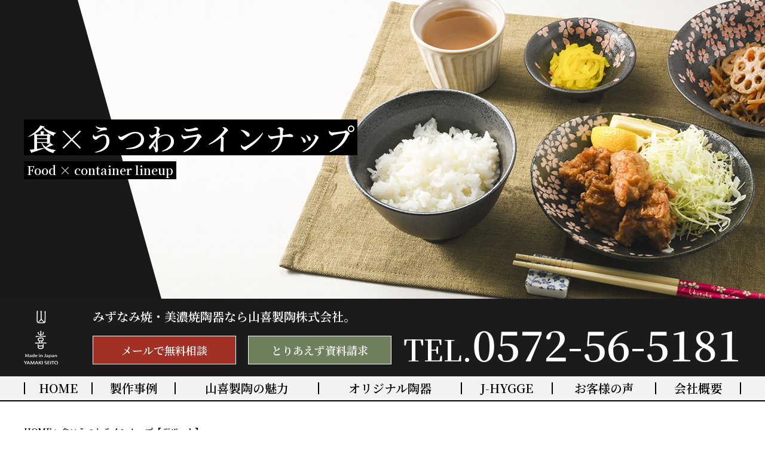

--- FILE ---
content_type: text/html; charset=UTF-8
request_url: https://yamakiseito.co.jp/archives-lineup05/
body_size: 10960
content:



<!DOCTYPE html>
<html>
<head>
<!-- Global site tag (gtag.js) - Google Analytics -->
<script async src="https://www.googletagmanager.com/gtag/js?id=G-X27L1MQVSX"></script>
<script>
  window.dataLayer = window.dataLayer || [];
  function gtag(){dataLayer.push(arguments);}
  gtag('js', new Date());

  gtag('config', 'G-X27L1MQVSX');
</script>
<!-- Google Tag Manager -->
<script>(function(w,d,s,l,i){w[l]=w[l]||[];w[l].push({'gtm.start':
new Date().getTime(),event:'gtm.js'});var f=d.getElementsByTagName(s)[0],
j=d.createElement(s),dl=l!='dataLayer'?'&l='+l:'';j.async=true;j.src=
'https://www.googletagmanager.com/gtm.js?id='+i+dl;f.parentNode.insertBefore(j,f);
})(window,document,'script','dataLayer','GTM-P3QCNR5');</script>
<!-- End Google Tag Manager -->
<meta name="viewport" content="width=device-width,initial-scale=1.0,maximum-scale=1.0,user-scalable=0">
<meta charset=utf-8>
<meta name="copyright" content="ここに入力"><!-- 著作権 -->
<meta name="format-detection" content="telephone=no">
<meta name="description" content="美濃焼についてや、美濃焼のご購入の事なら、みずなみ焼・美濃焼陶器製作の山喜製陶株式会社にお任せください。毎日の食事ももっと彩りよく。あなたの毎日の食事をより良く、より美味しくするために、山喜製陶株式会社の美濃焼陶器を使ってみてください。" /><!-- WEBサイトの説明文50文字程度 -->
<meta name="keywords" content="山喜製陶株式会社,山喜,器,食器,美濃焼,瑞浪焼,陶器,陶磁器,お茶碗,お皿,岐阜,瑞浪市"/><!-- 検索をしてほしいキーワード8個程度 -->
<title>	  食×うつわラインナップ【デザート】｜みずなみ焼・美濃焼陶器製作の山喜製陶株式会社にお任せください。</title>
<link rel="stylesheet" href="https://yamakiseito.co.jp/wp-content/themes/yamaki_child/css/reset.css" type="text/css" media="all">
<link rel="stylesheet" href="https://yamakiseito.co.jp/wp-content/themes/yamaki_child/style.css" type="text/css" media="all">
<link rel="stylesheet" href="https://yamakiseito.co.jp/wp-content/themes/yamaki_child/custom.css" type="text/css" media="all">
<link rel="stylesheet" href="https://yamakiseito.co.jp/wp-content/themes/yamaki_child/page.css" type="text/css" media="all">
<link rel="stylesheet" href="https://yamakiseito.co.jp/wp-content/themes/yamaki_child/css/l_animate.css" type="text/css" media="all">
<link rel="stylesheet" href="https://yamakiseito.co.jp/wp-content/themes/yamaki_child/css/nivo-slider.css" type="text/css" media="all">
<link rel="stylesheet" href="https://yamakiseito.co.jp/wp-content/themes/yamaki_child/css/swiper.min.css" type="text/css" media="all">
<link rel="stylesheet" href="https://yamakiseito.co.jp/wp-content/themes/yamaki_child/sp.css" type="text/css" media="all">
<link href="https://fonts.googleapis.com/css2?family=Noto+Serif+JP:wght@600&display=swap" rel="stylesheet">
<script src="https://ajax.googleapis.com/ajax/libs/jquery/3.4.1/jquery.min.js"></script>
<script src="https://yamakiseito.co.jp/wp-content/themes/yamaki_child/js/jquery.nivo.slider.js"></script>
<script src="https://yamakiseito.co.jp/wp-content/themes/yamaki_child/js/swiper.min.js"></script>
<script type="text/javascript" src="https://yamakiseito.co.jp/wp-content/themes/yamaki_child/js/basic.js"></script>
<meta name='robots' content='max-image-preview:large' />
<link rel="alternate" title="oEmbed (JSON)" type="application/json+oembed" href="https://yamakiseito.co.jp/wp-json/oembed/1.0/embed?url=https%3A%2F%2Fyamakiseito.co.jp%2Farchives-lineup05%2F" />
<link rel="alternate" title="oEmbed (XML)" type="text/xml+oembed" href="https://yamakiseito.co.jp/wp-json/oembed/1.0/embed?url=https%3A%2F%2Fyamakiseito.co.jp%2Farchives-lineup05%2F&#038;format=xml" />
<style id='wp-img-auto-sizes-contain-inline-css' type='text/css'>
img:is([sizes=auto i],[sizes^="auto," i]){contain-intrinsic-size:3000px 1500px}
/*# sourceURL=wp-img-auto-sizes-contain-inline-css */
</style>
<style id='wp-block-library-inline-css' type='text/css'>
:root{--wp-block-synced-color:#7a00df;--wp-block-synced-color--rgb:122,0,223;--wp-bound-block-color:var(--wp-block-synced-color);--wp-editor-canvas-background:#ddd;--wp-admin-theme-color:#007cba;--wp-admin-theme-color--rgb:0,124,186;--wp-admin-theme-color-darker-10:#006ba1;--wp-admin-theme-color-darker-10--rgb:0,107,160.5;--wp-admin-theme-color-darker-20:#005a87;--wp-admin-theme-color-darker-20--rgb:0,90,135;--wp-admin-border-width-focus:2px}@media (min-resolution:192dpi){:root{--wp-admin-border-width-focus:1.5px}}.wp-element-button{cursor:pointer}:root .has-very-light-gray-background-color{background-color:#eee}:root .has-very-dark-gray-background-color{background-color:#313131}:root .has-very-light-gray-color{color:#eee}:root .has-very-dark-gray-color{color:#313131}:root .has-vivid-green-cyan-to-vivid-cyan-blue-gradient-background{background:linear-gradient(135deg,#00d084,#0693e3)}:root .has-purple-crush-gradient-background{background:linear-gradient(135deg,#34e2e4,#4721fb 50%,#ab1dfe)}:root .has-hazy-dawn-gradient-background{background:linear-gradient(135deg,#faaca8,#dad0ec)}:root .has-subdued-olive-gradient-background{background:linear-gradient(135deg,#fafae1,#67a671)}:root .has-atomic-cream-gradient-background{background:linear-gradient(135deg,#fdd79a,#004a59)}:root .has-nightshade-gradient-background{background:linear-gradient(135deg,#330968,#31cdcf)}:root .has-midnight-gradient-background{background:linear-gradient(135deg,#020381,#2874fc)}:root{--wp--preset--font-size--normal:16px;--wp--preset--font-size--huge:42px}.has-regular-font-size{font-size:1em}.has-larger-font-size{font-size:2.625em}.has-normal-font-size{font-size:var(--wp--preset--font-size--normal)}.has-huge-font-size{font-size:var(--wp--preset--font-size--huge)}.has-text-align-center{text-align:center}.has-text-align-left{text-align:left}.has-text-align-right{text-align:right}.has-fit-text{white-space:nowrap!important}#end-resizable-editor-section{display:none}.aligncenter{clear:both}.items-justified-left{justify-content:flex-start}.items-justified-center{justify-content:center}.items-justified-right{justify-content:flex-end}.items-justified-space-between{justify-content:space-between}.screen-reader-text{border:0;clip-path:inset(50%);height:1px;margin:-1px;overflow:hidden;padding:0;position:absolute;width:1px;word-wrap:normal!important}.screen-reader-text:focus{background-color:#ddd;clip-path:none;color:#444;display:block;font-size:1em;height:auto;left:5px;line-height:normal;padding:15px 23px 14px;text-decoration:none;top:5px;width:auto;z-index:100000}html :where(.has-border-color){border-style:solid}html :where([style*=border-top-color]){border-top-style:solid}html :where([style*=border-right-color]){border-right-style:solid}html :where([style*=border-bottom-color]){border-bottom-style:solid}html :where([style*=border-left-color]){border-left-style:solid}html :where([style*=border-width]){border-style:solid}html :where([style*=border-top-width]){border-top-style:solid}html :where([style*=border-right-width]){border-right-style:solid}html :where([style*=border-bottom-width]){border-bottom-style:solid}html :where([style*=border-left-width]){border-left-style:solid}html :where(img[class*=wp-image-]){height:auto;max-width:100%}:where(figure){margin:0 0 1em}html :where(.is-position-sticky){--wp-admin--admin-bar--position-offset:var(--wp-admin--admin-bar--height,0px)}@media screen and (max-width:600px){html :where(.is-position-sticky){--wp-admin--admin-bar--position-offset:0px}}

/*# sourceURL=wp-block-library-inline-css */
</style><style id='global-styles-inline-css' type='text/css'>
:root{--wp--preset--aspect-ratio--square: 1;--wp--preset--aspect-ratio--4-3: 4/3;--wp--preset--aspect-ratio--3-4: 3/4;--wp--preset--aspect-ratio--3-2: 3/2;--wp--preset--aspect-ratio--2-3: 2/3;--wp--preset--aspect-ratio--16-9: 16/9;--wp--preset--aspect-ratio--9-16: 9/16;--wp--preset--color--black: #000000;--wp--preset--color--cyan-bluish-gray: #abb8c3;--wp--preset--color--white: #ffffff;--wp--preset--color--pale-pink: #f78da7;--wp--preset--color--vivid-red: #cf2e2e;--wp--preset--color--luminous-vivid-orange: #ff6900;--wp--preset--color--luminous-vivid-amber: #fcb900;--wp--preset--color--light-green-cyan: #7bdcb5;--wp--preset--color--vivid-green-cyan: #00d084;--wp--preset--color--pale-cyan-blue: #8ed1fc;--wp--preset--color--vivid-cyan-blue: #0693e3;--wp--preset--color--vivid-purple: #9b51e0;--wp--preset--gradient--vivid-cyan-blue-to-vivid-purple: linear-gradient(135deg,rgb(6,147,227) 0%,rgb(155,81,224) 100%);--wp--preset--gradient--light-green-cyan-to-vivid-green-cyan: linear-gradient(135deg,rgb(122,220,180) 0%,rgb(0,208,130) 100%);--wp--preset--gradient--luminous-vivid-amber-to-luminous-vivid-orange: linear-gradient(135deg,rgb(252,185,0) 0%,rgb(255,105,0) 100%);--wp--preset--gradient--luminous-vivid-orange-to-vivid-red: linear-gradient(135deg,rgb(255,105,0) 0%,rgb(207,46,46) 100%);--wp--preset--gradient--very-light-gray-to-cyan-bluish-gray: linear-gradient(135deg,rgb(238,238,238) 0%,rgb(169,184,195) 100%);--wp--preset--gradient--cool-to-warm-spectrum: linear-gradient(135deg,rgb(74,234,220) 0%,rgb(151,120,209) 20%,rgb(207,42,186) 40%,rgb(238,44,130) 60%,rgb(251,105,98) 80%,rgb(254,248,76) 100%);--wp--preset--gradient--blush-light-purple: linear-gradient(135deg,rgb(255,206,236) 0%,rgb(152,150,240) 100%);--wp--preset--gradient--blush-bordeaux: linear-gradient(135deg,rgb(254,205,165) 0%,rgb(254,45,45) 50%,rgb(107,0,62) 100%);--wp--preset--gradient--luminous-dusk: linear-gradient(135deg,rgb(255,203,112) 0%,rgb(199,81,192) 50%,rgb(65,88,208) 100%);--wp--preset--gradient--pale-ocean: linear-gradient(135deg,rgb(255,245,203) 0%,rgb(182,227,212) 50%,rgb(51,167,181) 100%);--wp--preset--gradient--electric-grass: linear-gradient(135deg,rgb(202,248,128) 0%,rgb(113,206,126) 100%);--wp--preset--gradient--midnight: linear-gradient(135deg,rgb(2,3,129) 0%,rgb(40,116,252) 100%);--wp--preset--font-size--small: 13px;--wp--preset--font-size--medium: 20px;--wp--preset--font-size--large: 36px;--wp--preset--font-size--x-large: 42px;--wp--preset--spacing--20: 0.44rem;--wp--preset--spacing--30: 0.67rem;--wp--preset--spacing--40: 1rem;--wp--preset--spacing--50: 1.5rem;--wp--preset--spacing--60: 2.25rem;--wp--preset--spacing--70: 3.38rem;--wp--preset--spacing--80: 5.06rem;--wp--preset--shadow--natural: 6px 6px 9px rgba(0, 0, 0, 0.2);--wp--preset--shadow--deep: 12px 12px 50px rgba(0, 0, 0, 0.4);--wp--preset--shadow--sharp: 6px 6px 0px rgba(0, 0, 0, 0.2);--wp--preset--shadow--outlined: 6px 6px 0px -3px rgb(255, 255, 255), 6px 6px rgb(0, 0, 0);--wp--preset--shadow--crisp: 6px 6px 0px rgb(0, 0, 0);}:where(.is-layout-flex){gap: 0.5em;}:where(.is-layout-grid){gap: 0.5em;}body .is-layout-flex{display: flex;}.is-layout-flex{flex-wrap: wrap;align-items: center;}.is-layout-flex > :is(*, div){margin: 0;}body .is-layout-grid{display: grid;}.is-layout-grid > :is(*, div){margin: 0;}:where(.wp-block-columns.is-layout-flex){gap: 2em;}:where(.wp-block-columns.is-layout-grid){gap: 2em;}:where(.wp-block-post-template.is-layout-flex){gap: 1.25em;}:where(.wp-block-post-template.is-layout-grid){gap: 1.25em;}.has-black-color{color: var(--wp--preset--color--black) !important;}.has-cyan-bluish-gray-color{color: var(--wp--preset--color--cyan-bluish-gray) !important;}.has-white-color{color: var(--wp--preset--color--white) !important;}.has-pale-pink-color{color: var(--wp--preset--color--pale-pink) !important;}.has-vivid-red-color{color: var(--wp--preset--color--vivid-red) !important;}.has-luminous-vivid-orange-color{color: var(--wp--preset--color--luminous-vivid-orange) !important;}.has-luminous-vivid-amber-color{color: var(--wp--preset--color--luminous-vivid-amber) !important;}.has-light-green-cyan-color{color: var(--wp--preset--color--light-green-cyan) !important;}.has-vivid-green-cyan-color{color: var(--wp--preset--color--vivid-green-cyan) !important;}.has-pale-cyan-blue-color{color: var(--wp--preset--color--pale-cyan-blue) !important;}.has-vivid-cyan-blue-color{color: var(--wp--preset--color--vivid-cyan-blue) !important;}.has-vivid-purple-color{color: var(--wp--preset--color--vivid-purple) !important;}.has-black-background-color{background-color: var(--wp--preset--color--black) !important;}.has-cyan-bluish-gray-background-color{background-color: var(--wp--preset--color--cyan-bluish-gray) !important;}.has-white-background-color{background-color: var(--wp--preset--color--white) !important;}.has-pale-pink-background-color{background-color: var(--wp--preset--color--pale-pink) !important;}.has-vivid-red-background-color{background-color: var(--wp--preset--color--vivid-red) !important;}.has-luminous-vivid-orange-background-color{background-color: var(--wp--preset--color--luminous-vivid-orange) !important;}.has-luminous-vivid-amber-background-color{background-color: var(--wp--preset--color--luminous-vivid-amber) !important;}.has-light-green-cyan-background-color{background-color: var(--wp--preset--color--light-green-cyan) !important;}.has-vivid-green-cyan-background-color{background-color: var(--wp--preset--color--vivid-green-cyan) !important;}.has-pale-cyan-blue-background-color{background-color: var(--wp--preset--color--pale-cyan-blue) !important;}.has-vivid-cyan-blue-background-color{background-color: var(--wp--preset--color--vivid-cyan-blue) !important;}.has-vivid-purple-background-color{background-color: var(--wp--preset--color--vivid-purple) !important;}.has-black-border-color{border-color: var(--wp--preset--color--black) !important;}.has-cyan-bluish-gray-border-color{border-color: var(--wp--preset--color--cyan-bluish-gray) !important;}.has-white-border-color{border-color: var(--wp--preset--color--white) !important;}.has-pale-pink-border-color{border-color: var(--wp--preset--color--pale-pink) !important;}.has-vivid-red-border-color{border-color: var(--wp--preset--color--vivid-red) !important;}.has-luminous-vivid-orange-border-color{border-color: var(--wp--preset--color--luminous-vivid-orange) !important;}.has-luminous-vivid-amber-border-color{border-color: var(--wp--preset--color--luminous-vivid-amber) !important;}.has-light-green-cyan-border-color{border-color: var(--wp--preset--color--light-green-cyan) !important;}.has-vivid-green-cyan-border-color{border-color: var(--wp--preset--color--vivid-green-cyan) !important;}.has-pale-cyan-blue-border-color{border-color: var(--wp--preset--color--pale-cyan-blue) !important;}.has-vivid-cyan-blue-border-color{border-color: var(--wp--preset--color--vivid-cyan-blue) !important;}.has-vivid-purple-border-color{border-color: var(--wp--preset--color--vivid-purple) !important;}.has-vivid-cyan-blue-to-vivid-purple-gradient-background{background: var(--wp--preset--gradient--vivid-cyan-blue-to-vivid-purple) !important;}.has-light-green-cyan-to-vivid-green-cyan-gradient-background{background: var(--wp--preset--gradient--light-green-cyan-to-vivid-green-cyan) !important;}.has-luminous-vivid-amber-to-luminous-vivid-orange-gradient-background{background: var(--wp--preset--gradient--luminous-vivid-amber-to-luminous-vivid-orange) !important;}.has-luminous-vivid-orange-to-vivid-red-gradient-background{background: var(--wp--preset--gradient--luminous-vivid-orange-to-vivid-red) !important;}.has-very-light-gray-to-cyan-bluish-gray-gradient-background{background: var(--wp--preset--gradient--very-light-gray-to-cyan-bluish-gray) !important;}.has-cool-to-warm-spectrum-gradient-background{background: var(--wp--preset--gradient--cool-to-warm-spectrum) !important;}.has-blush-light-purple-gradient-background{background: var(--wp--preset--gradient--blush-light-purple) !important;}.has-blush-bordeaux-gradient-background{background: var(--wp--preset--gradient--blush-bordeaux) !important;}.has-luminous-dusk-gradient-background{background: var(--wp--preset--gradient--luminous-dusk) !important;}.has-pale-ocean-gradient-background{background: var(--wp--preset--gradient--pale-ocean) !important;}.has-electric-grass-gradient-background{background: var(--wp--preset--gradient--electric-grass) !important;}.has-midnight-gradient-background{background: var(--wp--preset--gradient--midnight) !important;}.has-small-font-size{font-size: var(--wp--preset--font-size--small) !important;}.has-medium-font-size{font-size: var(--wp--preset--font-size--medium) !important;}.has-large-font-size{font-size: var(--wp--preset--font-size--large) !important;}.has-x-large-font-size{font-size: var(--wp--preset--font-size--x-large) !important;}
/*# sourceURL=global-styles-inline-css */
</style>

<style id='classic-theme-styles-inline-css' type='text/css'>
/*! This file is auto-generated */
.wp-block-button__link{color:#fff;background-color:#32373c;border-radius:9999px;box-shadow:none;text-decoration:none;padding:calc(.667em + 2px) calc(1.333em + 2px);font-size:1.125em}.wp-block-file__button{background:#32373c;color:#fff;text-decoration:none}
/*# sourceURL=/wp-includes/css/classic-themes.min.css */
</style>
<link rel='stylesheet' id='contact-form-7-css' href='https://yamakiseito.co.jp/wp-content/plugins/contact-form-7/includes/css/styles.css?ver=6.1.4' type='text/css' media='all' />
<link rel='stylesheet' id='fancybox-css' href='https://yamakiseito.co.jp/wp-content/plugins/easy-fancybox/fancybox/1.5.4/jquery.fancybox.min.css?ver=6.9' type='text/css' media='screen' />
<style id='fancybox-inline-css' type='text/css'>
#fancybox-outer{background:#ffffff}#fancybox-content{background:#ffffff;border-color:#ffffff;color:#000000;}#fancybox-title,#fancybox-title-float-main{color:#fff}
/*# sourceURL=fancybox-inline-css */
</style>
<script type="text/javascript" src="https://yamakiseito.co.jp/wp-includes/js/jquery/jquery.min.js?ver=3.7.1" id="jquery-core-js"></script>
<script type="text/javascript" src="https://yamakiseito.co.jp/wp-includes/js/jquery/jquery-migrate.min.js?ver=3.4.1" id="jquery-migrate-js"></script>
<link rel="https://api.w.org/" href="https://yamakiseito.co.jp/wp-json/" /><link rel="alternate" title="JSON" type="application/json" href="https://yamakiseito.co.jp/wp-json/wp/v2/pages/314" /><link rel="EditURI" type="application/rsd+xml" title="RSD" href="https://yamakiseito.co.jp/xmlrpc.php?rsd" />
<link rel="canonical" href="https://yamakiseito.co.jp/archives-lineup05/" />
<link rel='shortlink' href='https://yamakiseito.co.jp/?p=314' />
<link rel="icon" href="https://yamakiseito.co.jp/wp-content/uploads/2020/11/cropped-名称未設定-1-4-32x32.png" sizes="32x32" />
<link rel="icon" href="https://yamakiseito.co.jp/wp-content/uploads/2020/11/cropped-名称未設定-1-4-192x192.png" sizes="192x192" />
<link rel="apple-touch-icon" href="https://yamakiseito.co.jp/wp-content/uploads/2020/11/cropped-名称未設定-1-4-180x180.png" />
<meta name="msapplication-TileImage" content="https://yamakiseito.co.jp/wp-content/uploads/2020/11/cropped-名称未設定-1-4-270x270.png" />
</head>
<!-- WEBサイトの表示領域・終了 -->
<body>
<!-- Google Tag Manager (noscript) -->
<noscript><iframe src="https://www.googletagmanager.com/ns.html?id=GTM-P3QCNR5"
height="0" width="0" style="display:none;visibility:hidden"></iframe></noscript>
<!-- End Google Tag Manager (noscript) -->
<!-- WEBサイトの表示領域・開始 -->
<!-- main -->
<article id="wrap">
<!-- header -->
<header>
<div class="sp_head">
<a href="https://yamakiseito.co.jp//" class="flex flex-s flex-al-c">
<img src="https://yamakiseito.co.jp/wp-content/themes/yamaki_child/img/sp/header/logo.jpg" alt="ロゴ"/>
<div>
<p>美濃焼陶器製作</p>
<p class="big">山喜製陶株式会社</p>
</div>
</a>
</div>
<div class="page_thumb thumb08 flex flex-c flex-al-c"><div class="inbox12"><p class="big"><span>食×うつわラインナップ</span><p><span>Food&nbsp;×&nbsp;container&nbsp;lineup</span></p></div></div>
<div class="front_box white">
<div class="inner inbox12 flex flex-sb flex-al-c">
<img class="sp-none" src="https://yamakiseito.co.jp/wp-content/themes/yamaki_child/img/header/logo.png" alt="ロゴ"/>
<div>
<h1 class="sp-none">みずなみ焼・美濃焼陶器なら山喜製陶株式会社。</h1>	
<div class="sp-none">
<div class="inner02 flex flex-sb flex-al-end">
<a href="https://yamakiseito.co.jp/contact/" class="mail txt-c flex flex-c flex-al-c">メールで無料相談</a>
<a href="https://yamakiseito.co.jp/contact/" class="mail txt-c flex flex-c flex-al-c">とりあえず資料請求</a>
<a href="tel:0572-56-5181" onClick="yahoo_report_conversion ('tel:tel:0572-56-5181');" class="tel">TEL.<span>0572-56-5181</span></a>
</div>
</div>
<div class="none">
<a href="tel:0572-56-5181" onClick="yahoo_report_conversion ('tel:tel:0572-56-5181');" class="tel">TEL.<span>0572-56-5181</span></a>
<div class="inner02 flex flex-sb flex-al-c">
<a href="https://yamakiseito.co.jp/contact/" class="mail txt-c flex flex-c flex-al-c">メールで無料相談</a>
<a href="https://yamakiseito.co.jp/contact/" class="mail txt-c flex flex-c flex-al-c">とりあえず資料請求</a>
</div>
</div>
</div>
</div>
</div>
<div class="nav_bg">
<ul class="global_nav txt-c inbox12">
<li><a href="https://yamakiseito.co.jp//">HOME</a></li>
<li><a href="https://yamakiseito.co.jp/archives-production/">製作事例</a></li>
<li><a href="https://yamakiseito.co.jp/charm/">山喜製陶の魅力</a></li>
<li><a href="https://yamakiseito.co.jp/original/">オリジナル陶器</a></li>
<li><a href="https://yamakiseito.co.jp/j-hygge/">J-HYGGE</a></li>	
<li><a href="https://yamakiseito.co.jp/archives-interview/">お客様の声</a></li>
<li><a href="https://yamakiseito.co.jp/company/">会社概要</a></li>
</ul>
</div>
	
<!--ハンバーガー-->
<div class="none">
<div id="nav-toggle">
<span></span>
<span></span>
<span></span>
</div>
<div id="gloval-nav">
<nav>
<ul class="bebas">
<li><a href="https://www.amazon.co.jp/b?node=26286483051&ie=UTF8&marketplaceID=A1VC38T7YXB528&me=AWP7Q88JWFD7Z" target="_blank">オンラインショップ</a></li>
<li><a href="https://yamakiseito.co.jp/archives-lineup/">食×うつわラインナップ</a></li>
<li><a href="https://yamakiseito.co.jp/mino/">美濃焼の魅力</a></li>
<li><a href="https://yamakiseito.co.jp/kiln/">山喜窯の魅力</a></li>
<li><a href="https://yamakiseito.co.jp/charm/">山喜製陶の魅力</a></li>
<li><a href="https://yamakiseito.co.jp/original/">オリジナル陶器の製作について</a></li>
<li><a href="https://yamakiseito.co.jp/j-hygge/">J-HYGGE</a></li>	
<li><a href="https://yamakiseito.co.jp/archives-production/">製作事例</a></li>
<li><a href="https://yamakiseito.co.jp/archives-news/">NEWS＆EVENT</a></li>
<li><a href="https://yamakiseito.co.jp/archives-blog/">BLOG</a></li>
<li><a href="https://yamakiseito.co.jp/archives-interview/">お客様の声</a></li>
<li><a href="https://yamakiseito.co.jp/company/">会社概要</a></li>
<li><a href="https://yamakiseito.co.jp/contact/">お問い合わせ</a></li>
<li><a href="https://yamakiseito.co.jp/form/">法人様お問い合わせ</a></li>
<li><a href="https://www.instagram.com/yamakiseito/" target="_blank">インスタグラム</a></li>
</ul>
</nav>
</div>
</div>
</header><div class="pan inbox12"><p><a href="https://yamakiseito.co.jp">HOME</a>&nbsp;>&nbsp;食×うつわラインナップ【デザート】</p></div>
<article id="lineup" class="inbox12 box01 sub_page">
<h1 class="page_title txt-c">食×うつわラインナップ【デザート】</h1>
<p class="min_page_title txt-c">Food&nbsp;×&nbsp;Container&nbsp;Lineup</p>
<div class="line_link_box flex flex-sb">
<a href="https://yamakiseito.co.jp/archives-lineup01/" class="white flex flex-c flex-al-c">和食</a>
<a href="https://yamakiseito.co.jp/archives-lineup02/" class="white flex flex-c flex-al-c">洋食</a>
<a href="https://yamakiseito.co.jp/archives-lineup03/" class="white flex flex-c flex-al-c">中華</a>
<a href="https://yamakiseito.co.jp/archives-lineup04/" class="white flex flex-c flex-al-c">その他</a>
<a href="https://yamakiseito.co.jp/archives-lineup05/" class="white flex flex-c flex-al-c">デザート</a>
</div><section class="lineup_area flex flex-s flex-wrap">
					
<a href="https://yamakiseito.co.jp/lineup/%e3%82%ab%e3%82%af%e3%83%86%e3%83%ab%e3%81%ab%e3%81%82%e3%81%86%e9%89%84%e6%9d%bf%e3%83%a1%e3%83%8b%e3%83%a5%e3%83%bc/" class="lineup_item">
<div class="lineup_img">
<div class="tag_list flex flex-s flex-al-c">
<p class="tag tag05 flex flex-c flex-al-c white">デザート</p>
<p class="type_tag tag white flex flex-c flex-al-c">
</p>
</div>
<img width="2560" height="1709" src="https://yamakiseito.co.jp/wp-content/uploads/2021/12/20211104-_DSC0400-scaled.jpg" class="mgn-a" /></div>
<div class="bdr"></div>
<h2 class="txt-j">
カクテルにあう鉄板メ…
</h2>
</a>
					
<a href="https://yamakiseito.co.jp/lineup/%e3%82%a6%e3%82%a4%e3%82%b9%e3%82%ad%e3%83%bc%e9%89%84%e6%9d%bf%e3%83%a1%e3%83%8b%e3%83%a5%e3%83%bc01/" class="lineup_item">
<div class="lineup_img">
<div class="tag_list flex flex-s flex-al-c">
<p class="tag tag05 flex flex-c flex-al-c white">デザート</p>
<p class="type_tag tag white flex flex-c flex-al-c">
</p>
</div>
<img width="2560" height="1709" src="https://yamakiseito.co.jp/wp-content/uploads/2021/12/20211104-_DSC0414-scaled.jpg" class="mgn-a" /></div>
<div class="bdr"></div>
<h2 class="txt-j">
ウイスキーにあう鉄板…
</h2>
</a>
					
<a href="https://yamakiseito.co.jp/lineup/%e3%83%95%e3%83%ab%e3%83%bc%e3%83%84%e3%81%ae%e7%9b%9b%e3%82%8a%e5%90%88%e3%82%8f%e3%81%9b-2/" class="lineup_item">
<div class="lineup_img">
<div class="tag_list flex flex-s flex-al-c">
<p class="tag tag05 flex flex-c flex-al-c white">デザート</p>
<p class="type_tag tag white flex flex-c flex-al-c">
</p>
</div>
<img width="2560" height="1709" src="https://yamakiseito.co.jp/wp-content/uploads/2021/11/20211104-_DSC0400-scaled.jpg" class="mgn-a" /></div>
<div class="bdr"></div>
<h2 class="txt-j">
フルーツの盛り合わせ
</h2>
</a>
					
<a href="https://yamakiseito.co.jp/lineup/%e3%83%95%e3%83%ab%e3%83%bc%e3%83%84%e3%81%ae%e7%9b%9b%e3%82%8a%e5%90%88%e3%82%8f%e3%81%9b/" class="lineup_item">
<div class="lineup_img">
<div class="tag_list flex flex-s flex-al-c">
<p class="tag tag04 flex flex-c flex-al-c white">その他</p>
<p class="tag tag05 flex flex-c flex-al-c white">デザート</p>
<p class="type_tag tag white flex flex-c flex-al-c">
お皿</p>
</div>
<img width="2560" height="1707" src="https://yamakiseito.co.jp/wp-content/uploads/2020/10/IMG_1044-scaled.jpg" class="mgn-a" /></div>
<div class="bdr"></div>
<h2 class="txt-j">
フルーツの盛り合わせ
</h2>
</a>
	
</section>
</article>
<section id="contact_banner">
<section class="over">
<div class="inbox fadeIn">
<div class="con">
<h2 class="white flex flex-al-c">山喜製陶&nbsp;オンラインショップ</h2>	
<div class="inner flex flex-c flex-al-c">
<img src="https://yamakiseito.co.jp/wp-content/themes/yamaki_child/img/index/box06_logo.png" alt="ロゴ"/>
<div>
<p>ONLINE&nbsp;SHOP</p>
<a href="tel:0572-56-5181" onClick="yahoo_report_conversion ('tel:tel:0572-56-5181');" class="flex flex-al-end tel">TEL.<span>0572-56-5181</span></a>
</div>
</div>
<div class="online01 flex flex-c flex-al-c">
	
<div class="shop01">
<a href="https://www.amazon.co.jp/b?node=26286483051&ie=UTF8&marketplaceID=A1VC38T7YXB528&me=AWP7Q88JWFD7Z" class="h_point" target="_blank">
<div class="btn b_point06">
<div class="btn_inner">
<p>詳しくはこちらから</p>
<div class="cart_icon">
<img src="https://yamakiseito.co.jp/wp-content/themes/yamaki_child/img/index/box06_icon_bk.png" alt="カートアイコン" class="icon_bk">
</div>
<span class="arrow"></span>
</div>
</div>
</a>
</div>

<!--非表示
<div class="shop01">	
<p class="txt01 txt-c">HYUGGE<br>ヒュッケのうつわ</p>	
<a href="https://kawaiiutuwa.thebase.in/" target="_blank" class="btn txt-c">詳しくはコチラから</a>
</a>
</div>
<div class="shop02">	
<img src="https://yamakiseito.co.jp/wp-content/themes/yamaki_child/img/index/box06_logo02.png" alt="スーパーデリバリー"/>	
<a href="https://www.superdelivery.com/p/do/psl/?word=%E5%B1%B1%E5%96%9C%E8%A3%BD%E9%99%B6&so=score&vi=1&sb=all" target="_blank" class="btn txt-c">詳しくはコチラから</a>
</a>
</div>
	-->
</div>
	
<img class="icon01" src="https://yamakiseito.co.jp/wp-content/themes/yamaki_child/img/index/box06_icon01.jpg" alt="画像"/>
<img class="icon02" src="https://yamakiseito.co.jp/wp-content/themes/yamaki_child/img/index/box06_icon02.jpg" alt="画像"/>
<img class="icon03" src="https://yamakiseito.co.jp/wp-content/themes/yamaki_child/img/index/box06_icon03.jpg" alt="画像"/>
<img class="icon04" src="https://yamakiseito.co.jp/wp-content/themes/yamaki_child/img/contactbnr/icon04.png" alt="画像"/>
</div>	
</div>
</section>
<section class="under">
<div class="inbox12 box">
<p class="txt01 txt-c"><span class="red">器</span>×<span class="green">食</span>　山喜製陶株式会社</p>	
<p class="txt02 txt-c">山喜製陶から、<br class="none">器と食で豊かな食生活のご提案を。</p>
<div class="inner flex flex-sb flex-al-end">
<div class="sp_inner none">
<a href="https://yamakiseito.co.jp/contact/" class="mail flex flex-c flex-al-c white">メールで無料相談</a>
<a href="https://yamakiseito.co.jp/contact/" class="mail flex flex-c flex-al-c white">とりあえず資料請求</a>
</div>
<a href="https://yamakiseito.co.jp/contact/" class="mail flex flex-c flex-al-c white sp-none02">メールで無料相談</a>
<a href="https://yamakiseito.co.jp/contact/" class="mail flex flex-c flex-al-c white sp-none02">とりあえず資料請求</a>
<a href="tel:0572-56-5181" onClick="yahoo_report_conversion ('tel:tel:0572-56-5181');"  class="tel">TEL.<span>0572-56-5181</span></a>
</div>
<p class="txt03 txt-c">〒509-6121&nbsp;岐阜県瑞浪市寺河戸町810番地&nbsp;月曜～金曜 10：30-20：00&nbsp;土曜～日曜 09：30-20：30</p>
</div>	
</section>
</section>

<!-- footer -->
<footer class="white">
<div class="over">
<div class="title_box inbox12 flex flex-s flex-al-c">
<img src="https://yamakiseito.co.jp/wp-content/themes/yamaki_child/img/footer/logo.png" alt="ロゴ"/>
<div>
<p>みずなみ焼・美濃焼陶器制作</p>
<p class="big">山喜製陶株式会社</p>
</div>	
</div>
<a href="https://yamakiseito.co.jp//" class="inbox12 home_link">HOME(みずなみ焼・美濃焼陶器の山喜製陶株式会)</a>
<div class="inner inbox12 flex flex-sb flex-al-s">
<div class="list">
<a href="https://yamakiseito.co.jp/archives-lineup/">食×うつわラインナップ</a>
<a href="https://yamakiseito.co.jp/mino/">美濃焼の魅力</a>
<a href="https://yamakiseito.co.jp/charm/">山喜製陶の魅力</a>
<a href="https://yamakiseito.co.jp/kiln/">山喜窯の魅力</a>
<a href="https://yamakiseito.co.jp/original/">オリジナル陶器の製作について</a>
<a href="https://yamakiseito.co.jp/j-hygge/">J-HYGGE</a>	
<a href="https://yamakiseito.co.jp/archives-production/">製作事例</a>
<a href="https://yamakiseito.co.jp/archives-news/">お知らせ</a>
</div>
<div class="list">
<a href="https://yamakiseito.co.jp/archives-blog/">BLOG</a>
<a href="https://yamakiseito.co.jp/archives-interview/">お客様の声</a>
<a href="https://yamakiseito.co.jp/company/">会社概要</a>
<a href="https://yamakiseito.co.jp/contact/">お問い合わせ</a>
<a href="https://yamakiseito.co.jp/form/">法人様お問い合わせ</a>
<a href="https://www.amazon.co.jp/b?node=26286483051&ie=UTF8&marketplaceID=A1VC38T7YXB528&me=AWP7Q88JWFD7Z">ショップサイト</a>
<a href="https://www.instagram.com/yamakiseito/" target="_blank">インスタグラム</a>
<a href="https://yamakiseito.co.jp/sdgs/">SDGs</a>
</div>
<div class="box">
<div class="title_box02 flex flex-s flex-al-c">
<img src="https://yamakiseito.co.jp/wp-content/themes/yamaki_child/img/footer/logo02.png" alt="ロゴ"/>
<div>
<p>みずなみ焼・美濃焼陶器製作</p>
<p class="big">山喜製陶株式会社</p>
</div>
</div>
<p class="txt">〒509-6121<br>
岐阜県瑞浪市寺河戸町810番地</p>
<div class="inner02 flex flex-s">
<p>TEL.0572-56-5181</p>
<p>FAX.0572-68-2151</p>
</div>
<a href="https://www.satofull.jp/products/list.php?q=みずなみ焼&cnt=60&p=1" target="_blank"><img class="satofuru" src="https://yamakiseito.co.jp/wp-content/themes/yamaki_child/img/footer/satofuru_img.jpg" alt="さとふる"/></a>
</div>
<img class="bg_icon" src="https://yamakiseito.co.jp/wp-content/themes/yamaki_child/img/footer/footer_bg.jpg" alt="アイコン"/>
</div>
</div>
<div class="copyright txt-c flex flex-c flex-al-c white"><p>Copyright©&nbsp;山喜製陶株式会社.All&nbsp;Rights&nbsp;Reserved.</p><p class="sp-none">Produced&nbsp;by&nbsp;labo</p></div>
</footer>
<div class="pop_none">
<section id="pop_banner">
<div class="sp-none">
<div class="inner inbox flex flex-sb flex-al-c">
<img src="https://yamakiseito.co.jp/wp-content/themes/yamaki_child/img/footer/title.jpg" alt="お問い合わせはお気軽にどうぞ！"/>	
<a href="tel:0572-56-5181" onClick="yahoo_report_conversion ('tel:tel:0572-56-5181');"><img src="https://yamakiseito.co.jp/wp-content/themes/yamaki_child/img/footer/tel.jpg" alt="0572-56-5181"/></a>	
<div class="right_area flex flex-c flex-al-c">
<a href="https://yamakiseito.co.jp/contact/" class="icon01"><img src="https://yamakiseito.co.jp/wp-content/themes/yamaki_child/img/footer/icon01.png" alt="メール"/></a>
<a href="https://www.amazon.co.jp/b?node=26286483051&ie=UTF8&marketplaceID=A1VC38T7YXB528&me=AWP7Q88JWFD7Z" class="icon01"><img src="https://yamakiseito.co.jp/wp-content/themes/yamaki_child/img/footer/icon02.png" alt="SHOP"/></a>
<a href="https://yamakiseito.co.jp/company#access" class="icon01"><img src="https://yamakiseito.co.jp/wp-content/themes/yamaki_child/img/footer/icon03.png" alt="アクセス"/></a>
<a href="https://yamakiseito.co.jp/company/" class="icon01"><img src="https://yamakiseito.co.jp/wp-content/themes/yamaki_child/img/footer/icon04.png" alt="会社概要"/></a>
<a href="#wrap" id="page_top"><img src="https://yamakiseito.co.jp/wp-content/themes/yamaki_child/img/footer/icon05.jpg" alt="pagetop"/></a>
</div>
</div>
	</div>
	<div class="none">
<div class="sp_pop_inner">
<a href="tel:0572-56-5181" onClick="yahoo_report_conversion ('tel:tel:0572-56-5181');"><img src="https://yamakiseito.co.jp/wp-content/themes/yamaki_child/img/sp/tel.jpg" alt="0572-56-5181"/></a>
<a href="https://yamakiseito.co.jp/contact/"><img src="https://yamakiseito.co.jp/wp-content/themes/yamaki_child/img/sp/mail.jpg" alt="メールでのお問い合わせ"/></a>
</div>
	</div>
</section>
</div>
</article>
<!-- wrap_end -->
<!-- WEBサイトの表示領域・終了 -->
<script type="text/javascript">
$(function(){
    $('a[href^="#"]').click(function(){
        var speed = 600;
        var href= $(this).attr("href");
        var target = $(href == "#" || href == "" ? 'html' : href);
        var position = target.offset().top;
        $("html, body").animate({scrollTop:position}, speed, "swing");
        return false;
    });
});
const mySwiper02 = new Swiper('.slide02', {
effect: 'slide',
  autoplay: {
	delay: 4000,  
    disableOnInteraction: false,
  },
  speed: 700,
autoplayDisableOnInteraction:false,
navigation: {
    nextEl: '.swiper-button-next02',
    prevEl: '.swiper-button-prev02',
  },
speed: 1000,
  slidesPerView: 'auto',
  centeredSlides: true,
  loop: true });

			
$(function(){
	$(window).scroll(function (){
		$('.cover-slide,.box02_left_box,.img_box02,.f_box04,.inner_view,.inner_view02,.inner_view03').each(function(){
			var elemPos = $(this).offset().top;
			var scroll = $(window).scrollTop();
			var windowHeight = $(window).height();
			if (scroll > elemPos - windowHeight + 200){
				$(this).addClass('inview');
			}
		});
	});
});
	$(function(){
	$(window).scroll(function (){
		$('.f_box07,.cover_point').each(function(){
			var elemPos = $(this).offset().top;
			var scroll = $(window).scrollTop();
			var windowHeight = $(window).height();
			if (scroll > elemPos - windowHeight + 400){
				$(this).addClass('inview');
			}
		});
	});
});




</script>
<script type="speculationrules">
{"prefetch":[{"source":"document","where":{"and":[{"href_matches":"/*"},{"not":{"href_matches":["/wp-*.php","/wp-admin/*","/wp-content/uploads/*","/wp-content/*","/wp-content/plugins/*","/wp-content/themes/yamaki_child/*","/wp-content/themes/yamaki/*","/*\\?(.+)"]}},{"not":{"selector_matches":"a[rel~=\"nofollow\"]"}},{"not":{"selector_matches":".no-prefetch, .no-prefetch a"}}]},"eagerness":"conservative"}]}
</script>
<script type="text/javascript" src="https://yamakiseito.co.jp/wp-includes/js/dist/hooks.min.js?ver=dd5603f07f9220ed27f1" id="wp-hooks-js"></script>
<script type="text/javascript" src="https://yamakiseito.co.jp/wp-includes/js/dist/i18n.min.js?ver=c26c3dc7bed366793375" id="wp-i18n-js"></script>
<script type="text/javascript" id="wp-i18n-js-after">
/* <![CDATA[ */
wp.i18n.setLocaleData( { 'text direction\u0004ltr': [ 'ltr' ] } );
//# sourceURL=wp-i18n-js-after
/* ]]> */
</script>
<script type="text/javascript" src="https://yamakiseito.co.jp/wp-content/plugins/contact-form-7/includes/swv/js/index.js?ver=6.1.4" id="swv-js"></script>
<script type="text/javascript" id="contact-form-7-js-translations">
/* <![CDATA[ */
( function( domain, translations ) {
	var localeData = translations.locale_data[ domain ] || translations.locale_data.messages;
	localeData[""].domain = domain;
	wp.i18n.setLocaleData( localeData, domain );
} )( "contact-form-7", {"translation-revision-date":"2025-11-30 08:12:23+0000","generator":"GlotPress\/4.0.3","domain":"messages","locale_data":{"messages":{"":{"domain":"messages","plural-forms":"nplurals=1; plural=0;","lang":"ja_JP"},"This contact form is placed in the wrong place.":["\u3053\u306e\u30b3\u30f3\u30bf\u30af\u30c8\u30d5\u30a9\u30fc\u30e0\u306f\u9593\u9055\u3063\u305f\u4f4d\u7f6e\u306b\u7f6e\u304b\u308c\u3066\u3044\u307e\u3059\u3002"],"Error:":["\u30a8\u30e9\u30fc:"]}},"comment":{"reference":"includes\/js\/index.js"}} );
//# sourceURL=contact-form-7-js-translations
/* ]]> */
</script>
<script type="text/javascript" id="contact-form-7-js-before">
/* <![CDATA[ */
var wpcf7 = {
    "api": {
        "root": "https:\/\/yamakiseito.co.jp\/wp-json\/",
        "namespace": "contact-form-7\/v1"
    }
};
//# sourceURL=contact-form-7-js-before
/* ]]> */
</script>
<script type="text/javascript" src="https://yamakiseito.co.jp/wp-content/plugins/contact-form-7/includes/js/index.js?ver=6.1.4" id="contact-form-7-js"></script>
<script type="text/javascript" src="https://yamakiseito.co.jp/wp-content/plugins/easy-fancybox/vendor/purify.min.js?ver=6.9" id="fancybox-purify-js"></script>
<script type="text/javascript" id="jquery-fancybox-js-extra">
/* <![CDATA[ */
var efb_i18n = {"close":"Close","next":"Next","prev":"Previous","startSlideshow":"Start slideshow","toggleSize":"Toggle size"};
//# sourceURL=jquery-fancybox-js-extra
/* ]]> */
</script>
<script type="text/javascript" src="https://yamakiseito.co.jp/wp-content/plugins/easy-fancybox/fancybox/1.5.4/jquery.fancybox.min.js?ver=6.9" id="jquery-fancybox-js"></script>
<script type="text/javascript" id="jquery-fancybox-js-after">
/* <![CDATA[ */
var fb_timeout, fb_opts={'autoScale':true,'showCloseButton':true,'width':560,'height':340,'margin':20,'pixelRatio':'false','padding':10,'centerOnScroll':false,'enableEscapeButton':true,'speedIn':300,'speedOut':300,'overlayShow':true,'hideOnOverlayClick':true,'overlayColor':'#000','overlayOpacity':0.6,'minViewportWidth':320,'minVpHeight':320,'disableCoreLightbox':'true','enableBlockControls':'true','fancybox_openBlockControls':'true' };
if(typeof easy_fancybox_handler==='undefined'){
var easy_fancybox_handler=function(){
jQuery([".nolightbox","a.wp-block-file__button","a.pin-it-button","a[href*='pinterest.com\/pin\/create']","a[href*='facebook.com\/share']","a[href*='twitter.com\/share']"].join(',')).addClass('nofancybox');
jQuery('a.fancybox-close').on('click',function(e){e.preventDefault();jQuery.fancybox.close()});
/* IMG */
						var unlinkedImageBlocks=jQuery(".wp-block-image > img:not(.nofancybox,figure.nofancybox>img)");
						unlinkedImageBlocks.wrap(function() {
							var href = jQuery( this ).attr( "src" );
							return "<a href='" + href + "'></a>";
						});
var fb_IMG_select=jQuery('a[href*=".jpg" i]:not(.nofancybox,li.nofancybox>a,figure.nofancybox>a),area[href*=".jpg" i]:not(.nofancybox),a[href*=".png" i]:not(.nofancybox,li.nofancybox>a,figure.nofancybox>a),area[href*=".png" i]:not(.nofancybox),a[href*=".webp" i]:not(.nofancybox,li.nofancybox>a,figure.nofancybox>a),area[href*=".webp" i]:not(.nofancybox),a[href*=".jpeg" i]:not(.nofancybox,li.nofancybox>a,figure.nofancybox>a),area[href*=".jpeg" i]:not(.nofancybox)');
fb_IMG_select.addClass('fancybox image');
var fb_IMG_sections=jQuery('.gallery,.wp-block-gallery,.tiled-gallery,.wp-block-jetpack-tiled-gallery,.ngg-galleryoverview,.ngg-imagebrowser,.nextgen_pro_blog_gallery,.nextgen_pro_film,.nextgen_pro_horizontal_filmstrip,.ngg-pro-masonry-wrapper,.ngg-pro-mosaic-container,.nextgen_pro_sidescroll,.nextgen_pro_slideshow,.nextgen_pro_thumbnail_grid,.tiled-gallery');
fb_IMG_sections.each(function(){jQuery(this).find(fb_IMG_select).attr('rel','gallery-'+fb_IMG_sections.index(this));});
jQuery('a.fancybox,area.fancybox,.fancybox>a').each(function(){jQuery(this).fancybox(jQuery.extend(true,{},fb_opts,{'transition':'elastic','transitionIn':'elastic','transitionOut':'elastic','opacity':false,'hideOnContentClick':false,'titleShow':true,'titlePosition':'over','titleFromAlt':true,'showNavArrows':true,'enableKeyboardNav':true,'cyclic':false,'mouseWheel':'true','changeSpeed':250,'changeFade':300}))});
};};
jQuery(easy_fancybox_handler);jQuery(document).on('post-load',easy_fancybox_handler);

//# sourceURL=jquery-fancybox-js-after
/* ]]> */
</script>
<script type="text/javascript" src="https://yamakiseito.co.jp/wp-content/plugins/easy-fancybox/vendor/jquery.easing.min.js?ver=1.4.1" id="jquery-easing-js"></script>
<script type="text/javascript" src="https://yamakiseito.co.jp/wp-content/plugins/easy-fancybox/vendor/jquery.mousewheel.min.js?ver=3.1.13" id="jquery-mousewheel-js"></script>
</body>
</html>

--- FILE ---
content_type: text/css
request_url: https://yamakiseito.co.jp/wp-content/themes/yamaki_child/css/reset.css
body_size: 1123
content:
@charset "utf-8";
/*
Theme Name: wpbase_child
Template: wpbase
Author: innovesta
Author URI: http://www.innovesta.net
*/


/* CSS Document */

/*--------------------------------------------------------*/
/*---------------↓CSS.Reset-----------------------------*/
html, body, div, span, applet, object, iframe,
h1, h2, h3, h4, h5, h6, p, blockquote, pre,
a, abbr, acronym, address, big, cite, code,
del, dfn, em, font, img, ins, kbd, q, s, samp,
small, strike, strong, sub, sup, tt, var,
b, u, i, center,
dl, dt, dd, ol, ul, li,
fieldset, form, label, legend,
table, caption, tbody, tfoot, thead, tr, th, td {
	margin: 0;
	padding: 0;
}
option {
	padding-left: 0.4em;
}
* html body * {
	overflow: visible;
}
* html iframe,* html frame {
	overflow: auto;
}
* html frameset {
	overflow: hidden;
}
html {
	height: 100%;
}
body {
	min-height: 100%;
	background: #fff;
	color: #000;
	font-family: -apple-system, BlinkMacSystemFont, "Helvetica Neue", "Noto Sans Japanese", "ヒラギノ角ゴ ProN W3", Hiragino Kaku Gothic ProN, Arial, Meiryo, sans-serif;
	font-size: 100%;
	text-align: center;
}

h1, h2, h3, h4, h5, h6 {
	font-style: normal;
	font-weight: normal;
	font-size: 1.0em;
}

a { text-decoration: none;color: #000; }
a:hover { text-decoration: none; }

img,fieldset { border: 0 none; }
a:hover img {
	filter: alpha(opacity=80);
	opacity: 0.8;
}
em { font-style: normal; }
ul { list-style: none; }
ol { list-style-position: inside; }

blockquote, cite {
	width: auto;
	font-size: 0.93em;
	margin: 0 0 1em 1.5em;
}
hr {
	display: none;
	border: 0 none;
}
code {
	font-family: "Courier New", Courier, monotype;
	font-size: 1em;
}
table {
  border-collapse: collapse;
  border-spacing: 0;
}
th, td {
	text-align: left;
	vertical-align: top;
}

address {
	font: 0.9em/1.4em verdana, sans-serif;
	font-style: normal;
}


/*---------------↑CSS.Reset-----------------------------*/
/*------------------------------------------------------*/


/*===============↓clearfix================*/
.clearfix:after {
	content: "."; /* 新しい要素を作る。 「.」は他の文字でもかまいません。*/
	display: block; /* ブロックレベル要素に */
	clear: both;
	height: 0;
	visibility: hidden;
	}
.clearfix {
	min-height: 1px;
	}
* html .clearfix {
	height: 1px;
	/*\*//*/
	height: auto;
	overflow: hidden;
	/**/
	}
/*===============↑clearfix================*/




--- FILE ---
content_type: text/css
request_url: https://yamakiseito.co.jp/wp-content/themes/yamaki_child/style.css
body_size: 2529
content:
@charset "utf-8";
/*
Theme Name: yamaki_child
Template: yamaki
Author: T-labo
Author URI: http://takai-laboratory.com/
*/


/* CSS ドキュメント */
body {
  width: 100%;
  height: 100%;
  position: relative;
	font-size: 14px;
	font-family: 'Noto Serif JP',"Yu Gothic", "游ゴシック", YuGothic, "游ゴシック体", "ヒラギノ角ゴ Pro W3", "メイリオ", sans-serif, -apple-system, BlinkMacSystemFont, "Helvetica Neue", "Noto Sans Japanese", "ヒラギノ角ゴ ProN W3", "Hiragino Kaku Gothic ProN", Arial, Meiryo, sans-serif;
	-webkit-text-size-adjust: 100%;
	text-align: left;
	font-weight: bold;
}


/*fadebody
**********************/
@keyframes fadebody {
    0% {opacity: 0}
    100% {opacity: 1}
}

@-webkit-keyframes fadebody {
    0% {opacity: 0}
    100% {opacity: 1}
}


/************************
       NONE
************************/
.none { display: none; }
.sp-none { display: block; }
/*****************
width-768px以下
*****************/
@media screen and (max-width:500px) {
.none { display: block; }
.sp-none { display: none; }
}


/************************
       LOADING
************************/

#loader-bg {
  display: none;
  position: fixed;
  width: 100%;
  height: 100%;
  top: 0px;
  left: 0px;
  background: #fff;
  z-index: 1000;
}

#loader {
  display: none;
  position: fixed;
  top: 50%;
  left: 50%;
  width: 200px;
  height: 200px;
  margin-top: -100px;
  margin-left: -100px;
  text-align: center;
  color: #ffb860;
  z-index: 1100;
}


main {
	width: 100%;
	margin: 0 auto;
}

a {
	display: block;
	color: inherit;
	-webkit-transition: all 0.1s ease;
    -moz-transition: all 0.1s ease;
    -o-transition: all 0.1s ease;
}

a:hover {
	-webkit-transition: all 0.5s ease;
    -moz-transition: all 0.5s ease;
    -o-transition: all 0.5s ease;
}

/*コンテンツ幅
**********************/
.inbox {
	width: 100%;
  max-width: 1000px;
	box-sizing: border-box;
	margin: 0 auto;
	position: relative;
}

.inbox1150 {
	width: 100%;
  max-width: 1150px;
	box-sizing: border-box;
	margin: 0 auto;
	position: relative;
}

.inbox12 {
  width: 100%;
  max-width: 1200px;
  box-sizing: border-box;
  margin: 0 auto;
	position: relative;
}


/*装飾線
**********************/
.bord-lr {
  border-left: 2px solid #dee7f4;
  border-right: 2px solid #dee7f4;
}
.bord-b { border-bottom: 2px solid #dee7f4; }


/******************
　　　　 img
*******************/
img {
  max-width: 100%;
  height: auto;
  line-height: 0;
  display: block;
}
img{    
  -webkit-touch-callout:none;
  -webkit-user-select:none;
  -moz-touch-callout:none;
  -moz-user-select:none;
  touch-callout:none;
  user-select:none;
}

/*切り抜き
******************/
.object-fit-img {
object-fit: cover;
font-family: 'object-fit: cover;'
}

/******************
　　　　　font
*******************/
.gothick {font-family: "Hiragino Kaku Gothic ProN","メイリオ", sans-serif;}
.yugo {font-family:"Yu Gothic", "游ゴシック", YuGothic, "游ゴシック体", "ヒラギノ角ゴ Pro W3", "メイリオ", sans-serif;}
.noto {font-family: "Noto Sans JP";}


h1,h2,h3,h4,h5 {line-height: 1;}

/*text-align*/
.txt-c {text-align: center !important;}
.txt-l {text-align: left;}
.txt-r {text-align: right;}
.txt-j {text-align: justify;}

/*フォントサイズ*/
.font10 {font-size: 10px;}
.font12 {font-size: 12px;}
.font14 {font-size: 14px;}
.font16 {font-size: 16px;}
.font18 {font-size: 18px;}
.font20 {font-size: 20px;}
.font23 {font-size: 23px;}
.font25 {font-size: 25px;}
.font30 {font-size: 30px;}
.font35 {font-size: 35px;}
.font40 {font-size: 40px;}
.font50 {font-size: 50px;}
.font60 {font-size: 60px;}

/*bold*/
.bold {font-weight: bold;}
.bold500 {font-weight: 500;}

/*フォントカラー*/
.red {color: #a23025;}
.pink {color: #f19cc1;}
.yellow {color: #f9be00;}
.orange {color: #f4810b;}
.green {color: #6f805d;}
.blue {color: #0d0d8c;}
.gray {color: #767676;}
.white {color: #fff;}
.black {color: #000;}
.cream {color: #b2976a;}
.purple {color:#784ca0;}
.brown {color:#615034;}
.marker {background: linear-gradient(transparent 70%, #eded2e 70%);}
.marker02 {background: linear-gradient(transparent 70%, #ffefa2 70%);}

/******************
　　　　　ブラインド
*******************/
.blind {
  background: rgba(0,0,0,0.5);
  height: 100%;
}


/*****************
　 　　　margin
******************/

/*top*/
.mgn-t5 {margin-top: 5px!important;}
.mgn-t6_5 {margin-top: 6.5px!important;}
.mgn-t10 {margin-top: 10px !important;}
.mgn-t15 {margin-top: 15px;}
.mgn-t20 {margin-top: 20px !important;}
.mgn-t30 {margin-top: 30px !important;}
.mgn-t40 {margin-top: 40px !important;}
.mgn-t50 {margin-top: 50px !important;}
.mgn-t60 {margin-top: 60px !important;}
.mgn-t70 {margin-top: 70px !important;}
.mgn-t80 {margin-top: 80px !important;}
.mgn-t90 {margin-top: 90px !important;}
.mgn-t100 {margin-top: 100px !important;}

/*bottom*/
.mgn-b0 {margin-bottom: 0px !important;}
.mgn-b5 {margin-bottom: 5px !important;}
.mgn-b8 {margin-bottom: 8px !important;}
.mgn-b10 {margin-bottom: 10px !important;}
.mgn-b12 {margin-bottom: 12px !important;}
.mgn-b15 {margin-bottom: 15px !important;}
.mgn-b20 {margin-bottom: 20px !important;}
.mgn-b25 {margin-bottom: 25px !important;}
.mgn-b30 {margin-bottom: 30px !important;}
.mgn-b40 {margin-bottom: 40px !important;}
.mgn-b45 {margin-bottom: 45px !important;}
.mgn-b50 {margin-bottom: 50px !important;}
.mgn-b60 {margin-bottom: 60px !important;}
.mgn-b70 {margin-bottom: 70px !important;}
.mgn-b80 {margin-bottom: 80px !important;}
.mgn-b90 {margin-bottom: 90px !important;}
.mgn-b100 {margin-bottom: 100px !important;}

/*top-bottom*/
.mgn-tb10 {margin-top: 10px !important; margin-bottom: 10px !important;}
.mgn-tb15 {margin-top: 15px !important; margin-bottom: 15px !important;}
.mgn-tb20 {margin-top: 20px !important; margin-bottom: 20px !important;}
.mgn-tb30 {margin-top: 30px !important; margin-bottom: 30px !important;}
.mgn-tb40 {margin-top: 40px !important; margin-bottom: 40px !important;}
.mgn-tb50 {margin-top: 50px !important; margin-bottom: 50px !important;}
.mgn-tb60 {margin-top: 60px !important; margin-bottom: 60px !important;}
.mgn-tb70 {margin-top: 70px !important; margin-bottom: 70px !important;}
.mgn-tb80 {margin-top: 80px !important; margin-bottom: 80px !important;}
.mgn-tb90 {margin-top: 90px !important; margin-bottom: 90px !important;}
.mgn-tb100 {margin-top: 100px !important; margin-bottom: 100px !important;}

/*left*/
.mgn-l10 {margin-left: 10px !important;}
.mgn-l20 {margin-left: 20px !important;}
.mgn-l30 {margin-left: 30px !important;}
.mgn-l40 {margin-left: 40px !important;}
.mgn-l50 {margin-left: 50px !important;}
.mgn-l100 {margin-left: 100px}
.mgn-l300 {margin-left: 300px;}

/*right*/
.mgn-r10 {margin-right: 10px !important;}
.mgn-r20 {margin-right: 20px !important;}
.mgn-r30 {margin-right: 30px !important;}
.mgn-r40 {margin-right: 40px !important;}
.mgn-r50 {margin-right: 50px !important;}
.mgn-r60 {margin-right: 60px !important;}

/*left-right*/
.mgn-lr10 {margin: 0 10px !important;}
.mgn-lr15 {margin: 0 15px !important;}
.mgn-lr20 {margin: 0 20px !important;}
.mgn-lr30 {margin: 0 30px !important;}
.mgn-lr40 {margin: 0 40px !important;}
.mgn-lr50 {margin: 0 50px !important;}

/*left-right*/
.mgn-a {
	margin-left: auto;
	margin-right: auto;
}


/*****************
　 　　 padding
******************/

/*top*/
.pdg-t10 {padding-top: 10px !important;}
.pdg-t18 {padding-top: 18px !important;}
.pdg-t20 {padding-top: 20px !important;}
.pdg-t30 {padding-top: 30px !important;}
.pdg-t40 {padding-top: 40px !important;}
.pdg-t50 {padding-top: 50px !important;}
.pdg-t60 {padding-top: 60px !important;}
.pdg-t70 {padding-top: 70px !important;}
.pdg-t80 {padding-top: 80px !important;}
.pdg-t90 {padding-top: 90px !important;}
.pdg-t100 {padding-top: 100px !important;}

/*bottom*/
.pdg-b10 {padding-bottom: 10px !important;}
.pdg-b15 {padding-bottom: 15px !important;}
.pdg-b20 {padding-bottom: 20px !important;}
.pdg-b30 {padding-bottom: 30px !important;}
.pdg-b40 {padding-bottom: 40px !important;}
.pdg-b50 {padding-bottom: 50px !important;}
.pdg-b60 {padding-bottom: 60px !important;}
.pdg-b70 {padding-bottom: 70px !important;}
.pdg-b80 {padding-bottom: 80px !important;}
.pdg-b90 {padding-bottom: 90px !important;}
.pdg-b100 {padding-bottom: 100px !important;}

/*top-bottom*/
.pdg-tb5 {padding-top: 5px !important; padding-bottom: 5px !important;}
.pdg-tb10 {padding-top: 10px !important; padding-bottom: 10px !important;}
.pdg-tb15 {padding-top: 15px !important; padding-bottom: 15px !important;}
.pdg-tb20 {padding-top: 20px !important; padding-bottom: 20px !important;}
.pdg-tb25 {padding-top: 25px !important; padding-bottom: 25px !important;}
.pdg-tb30 {padding-top: 30px !important; padding-bottom: 30px !important;}
.pdg-tb40 {padding-top: 40px !important; padding-bottom: 40px !important;}
.pdg-tb50 {padding-top: 50px !important; padding-bottom: 50px !important;}
.pdg-tb60 {padding-top: 60px !important; padding-bottom: 60px !important;}
.pdg-tb70 {padding-top: 70px !important; padding-bottom: 70px !important;}
.pdg-tb80 {padding-top: 80px !important; padding-bottom: 80px !important;}
.pdg-tb90 {padding-top: 90px !important; padding-bottom: 90px !important;}
.pdg-tb100 {padding-top: 100px !important; padding-bottom: 100px !important;}

/*left*/
.pdg-l10 {padding-left: 10px !important;}
.pdg-l20 {padding-left: 20px !important;}
.pdg-l30 {padding-left: 30px !important;}
.pdg-l40 {padding-left: 40px !important;}
.pdg-l50 {padding-left: 50px !important;}

/*right*/
.pdg-r10 {padding-right: 10px !important;}
.pdg-r20 {padding-right: 20px !important;}
.pdg-r30 {padding-right: 30px !important;}
.pdg-r40 {padding-right: 40px !important;}
.pdg-r50 {padding-right: 50px !important;}

/*left-right*/
.pdg-lr5 {padding-left: 5px !important; padding-right: 5px !important;}
.pdg-lr10 {padding-left: 10px !important; padding-right: 10px !important;}
.pdg-lr15 {padding-left: 15px !important; padding-right: 15px !important;}
.pdg-lr20 {padding-left: 20px !important; padding-right: 20px !important;}
.pdg-lr30 {padding-left: 30px !important; padding-right: 30px !important;}
.pdg-lr40 {padding-left: 40px !important; padding-right: 40px !important;}
.pdg-lr50 {padding-left: 50px !important; padding-right: 50px !important;}


/*****************
　　　column:flex
******************/
.flex {display: flex;}
.flex2 {display: flex;}

.flex-column {flex-direction: column;}

.flex-sb {justify-content: space-between;}

.flex-c {justify-content: center;}

.flex-l {justify-content: flex-start;}

.flex-r {justify-content: flex-end;}

.flex-a {justify-content: space-around;}

.flex-wrap {
  flex-wrap: wrap;
  -webkit-flex-wrap: wrap;
  -ms-flex-wrap: wrap;
}

.flex-logo li:first-child {margin-right: auto;}

.flex-al-s {align-items: flex-start;}

.flex-al-c {align-items: center;}

.flex-al-sb {align-content: space-between;}

.flex-al-end {align-items: flex-end;}

.flex-logo li:first-child {
  margin-right: auto;
  width: 41%;
  max-width: 175px;
}
.linh1 {line-height: 1;}

.position {position: relative;}

/****************
    ページトップボタン
*****************/
#page-top {
    position: relative;
}
#page-top a {

}
#page-top a:hover {

}

--- FILE ---
content_type: text/css
request_url: https://yamakiseito.co.jp/wp-content/themes/yamaki_child/custom.css
body_size: 5643
content:
@charset "utf-8";

/*
Theme Name: yamaki_child
Template: yamaki_child
Author: t-labo
Author URI: https://takai-laboratory.com/
*/

/*========================*/
/*fade
***************/
/* 画面外にいる状態 */
.fadein {
opacity : 0;
transform : translate(0, 150px);
transition : all 1500ms;
}

/* 画面内に入った状態 */
.fadein.scrollin {
opacity : 1;
transform : translate(0, 0);
}
#wrap {overflow: hidden;}
body {opacity: 0; transition-duration: .5s; transition-delay: .2s;}
.indication {opacity: 1;}
.indent_content {padding: 80px 0;}
.indent_content02 {margin-top: 50px;}
.sub_page {margin-bottom: 80px;}
.content {padding: 40px; position: relative;}
/******************************
HEADER
******************************/
.nav_bg {background: #f2f2f2; padding: 10px 0; box-sizing: border-box; border-bottom: 2px solid #000;}
.global_nav{display: table; width: 100%;}
.global_nav li {display: table-cell; position: relative; line-height: 1; box-sizing: border-box; font-size: 20px; border-left: 2px solid #000;}
.global_nav li:last-child {border-right: 2px solid #000;}
.global_nav a::after {
  position: absolute;
  bottom: -5px;
  left: 0;
  content: '';
  width: 100%;
  height: 2px;
  background: #A23025;
  transform: scale(0, 1);
  transform-origin: center top;
  transition: transform .3s;
}
.global_nav a:hover::after {
  transform: scale(1, 1);
}
header h1 {font-size: 20px;}
header .sp_head {display: none;}
header .front_box {background: #1b1b1b; padding: 20px 0; line-height: 1; position: relative; z-index: 10;}
header .inner02 {width: 1085px;}
header .mail {box-sizing: border-box; border: 1px solid #fff; background: #a23025; width: 240px; height: 48px; font-size: 18px;}
header .mail:nth-child(2) {background: #6f805d;}
header .tel {font-size: 50px;}
header .tel span {font-size: 70px;}
header .front_main_box {position: relative; overflow: hidden;}
header .main_txt {position: absolute; left: 0; right: 0; top: 100px; bottom: 0; margin: auto; height: 100%; z-index: 10;}
header .inview .main_txt img {animation: mainLogoFadeIn 2s ease 1s both;}
@keyframes mainLogoFadeIn {
  0% {
    opacity: 0;
    filter: blur(60px);
  }
  100% {
    opacity: 1;
    filter: blur(0);
  }
}
header .main_slide {height: 100%;}
header .nivoSlider {height: 100%;}
header .nivoSlider img {object-fit: cover; height: 100%!important;}

/*index*/
#index .box01 h2 {font-size: 30px;}
#index .box01 .min_txt {font-size: 16px; line-height: 1; margin: 20px auto 50px;}
#index .box01 .news_item {position: relative; width: 366px; margin-right: 50px;}
#index .box01 .news_item:nth-child(3) {margin-right: 0;}
#index .box01 .tag {background-color: #000; width: 100px; height: 30px; font-size: 16px; position: absolute; left: 0; top: 5px; z-index: 10;}
#index .box01 .tag01 {background-color: #6f805d;} 
#index .box01 .tag02 {background-color: #a23025;} 
#index .box01 .tag03 {background-color: #b7622f;} 
#index .box01 .tag04 {background-color: #1b1b1b;} 
#index .box01 .news_img {width: 100%; margin-bottom: 20px; position: relative; overflow: hidden;}
#index .box01 .news_img img {width: 100%; height: 244px; object-fit: cover; object-position: center;}
#index .box01 h3 {line-height: 1.5;}
#index .box01 .btn01 {width: 274px; height: 50px; font-size: 16px; line-height: 1; position: absolute; right: 5px; top: 0;}
#index .box01 .img_box img {
    -webkit-transform: scale(1) translate3d(0,0,0);
    transform: scale(1) translate3d(0,0,0);
    -webkit-transition: .8s cubic-bezier(.79,.17,.15,.96);
    transition: .8s cubic-bezier(.79,.17,.15,.96);}
#index .box01 .img_box img:hover{
  transform: scale(1.06);
	-webkit-transition: -webkit-transform 2s ease-out;
    transition: -webkit-transform 2s ease-out;
    transition: transform 2s ease-out;
    transition: transform 2s ease-out,-webkit-transform 2s ease-out;
}
#index .box02 {background: #ebebeb; overflow: hidden;}
#index .box02 h2 {font-size: 50px;}
#index .box02 .left_box {min-width: 700px; position: relative; z-index: 10;}
#index .box02 .txt01 {font-size: 20px; margin: 80px auto;}
#index .box02 .txt01::before,#index .box02 .txt01::after {content: ''; flex-grow: 1; height: 3px; background: #000; display: block; margin-right: 50px;}
#index .box02 .txt01::after {margin-right: inherit; margin-left: 50px;}
#index .box02 .txt02 {font-size: 30px; line-height: 1.2; margin-top: 15px; display: inline-block;}
#index .box02 .txt02 span {position: relative; z-index: 10;}
#index .box02 .txt03 {font-size: 16px; margin-top: 30px;}
#index .box02 .cover-slide {min-width: 1300px; margin-left: -440px;}
#index .box02 .icon {position: absolute; bottom: -200px; left: -400px;}
#index .box02 .btn01 {background: #fff; line-height: 1; font-size: 16px; width: 350px; height: 50px; margin: 60px auto 0;}

.box02_left_box .char01 {opacity: 0; transform: translateX(-20px); transition-duration: 1.5s; transition-delay: .5s; transition-timing-function: cubic-bezier(.19,1,.22,1);}
.box02_left_box.inview .char01 {opacity: 1; transform: translateX(0);}
.box02_left_box .char02 {opacity: 0; transform: translateX(-20px); transition-duration: 1.5s; transition-delay: .75s; transition-timing-function: cubic-bezier(.19,1,.22,1);}
.box02_left_box.inview .char02 {opacity: 1; transform: translateX(0);}
.box02_left_box .txt03 {opacity: 0; transform: translateX(-20px); transition-duration: 1.5s; transition-delay: 1.5s; transition-timing-function: cubic-bezier(.19,1,.22,1);}
.box02_left_box.inview .txt03 {opacity: 1; transform: translateX(0);}
.box02_left_box .btn01 {opacity: 0; transform: translateX(-20px); transition-duration: 1.5s; transition-delay: 1.75s; transition-timing-function: cubic-bezier(.19,1,.22,1);}
.box02_left_box.inview .btn01 {opacity: 1; transform: translateX(0);}
.box02_left_box .char01::after {content: ""; position: absolute; left: 0; bottom: 0; width: 100%; height: 100%; background: #fff; transform: scale(0, 1); transform-origin: left center; transition: transform .3s; transition-delay: 2.5s;}
.box02_left_box.inview .char01::after {transform: scale(1, 1);}
.box02_left_box .char02::after {content: ""; position: absolute; left: 0; bottom: 0; width: 100%; height: 100%; background: #fff; transform: scale(0, 1); transform-origin: left center; transition: transform .3s; transition-delay: 2.75s;}
.box02_left_box.inview .char02::after {transform: scale(1, 1);}
#index .box02 .img_box02 {position: absolute; right: 0; bottom: -40px; opacity: 0; transform: translateX(20px); transition-duration: 1.5s; transition-delay: 1.5s; transition-timing-function: cubic-bezier(.19,1,.22,1);}
#index .box02 .img_box02.inview {opacity: 1; transform: translateX(0);}

#index .box03 {background: url("img/index/box03_bg.jpg")bottom center no-repeat;}
#index .box03 h2 {font-size: 50px; line-height: 1;}
#index .box03 .txt01 {font-size: 20px; line-height: 2; margin: 70px auto;}
#index .box03 .swiper-slide {width: 224px; position: relative; margin: 0 10px;}
#index .box03 .swiper-button-prev {left: -15px; width: 30px; outline: none;}
#index .box03 .swiper-button-next {right: -15px; width: 30px; outline: none;}
#index .box03 .swiper-container {width: 1200px; margin: auto;}
#index .box03 h3 {font-size: 20px; position: relative; margin-top: 30px;}
#index .box03 .lineup_img {margin-bottom: 20px;}
#index .box03 .lineup_img img {width: 100%; height: 180px; object-fit: cover; object-position: center;}
#index .box03 .btn_area {position: absolute; top: 0; bottom: 0; left: 0; right: 0; width: 1200px; margin: auto;}
#index .box03 .slide_all {position: relative;}
#index .box03 .tag {background: #a23025; width: 60px; height: 25px; margin-right: 5px;}
#index .box03 .tag01 {background: #6f805d;}
#index .box03 .tag02 {background: #a23025;}
#index .box03 .tag03 {background: #b7622f;}
#index .box03 .tag04 {background: #1b1b1b;}
#index .box03 .tag05 {background: #34538c;}
#index .box03 .type_tag {background: #000;}
#index .box03 .tag_list {position: absolute; left: 0; top: -12.5px;}
#index .box03 .swiper-button-prev:after,#index .box03 .swiper-button-next:after {display: none;}
#index .box03 .btn01 {background: #fff; line-height: 1; font-size: 16px; width: 350px; height: 50px; margin: 60px auto 0;}
#index .box03 .bdr {position: relative;}
#index .box03 .bdr::before {
	content: '';
    position: absolute;
    bottom: -1px;
    left: 50px;
    height: 10px;
    width: 0;
    background: url(img/index/slide_arrow.png) 100% 0 no-repeat;
    transition: 0.4s width cubic-bezier(0.165, 0.84, 0.44, 1);
}
#index .box03 .bdr::after {
	content: '';
    position: absolute;
    bottom: 0;
    left: 0;
    height: 2px;
    width: 50px;
    background-color: #000;
}
#index .box03 .swiper-slide:hover .bdr::before {width: calc(100% - 50px);}
#index .box03 .swiper-slide:hover .bdr::after {background-color: #000;}
#index .box03 a:hover img {filter: alpha(opacity=100); opacity: 1;}
#index .box04 {background: url("img/index/box04_bg.jpg")top left repeat;}
#index .box04 h2 {font-size: 40px; line-height: 1.3;}
#index .box04 .txt01 {font-size: 20px; line-height: 1.3; margin: 30px auto 60px}
#index .box04 ul {white-space: nowrap; text-align: left; position: relative; margin-left: calc(50vw - 600px);}
#index .box04 li {width: 32%; position: relative; display: inline-block; box-sizing: border-box; margin-left: 3.035%;}
#index .box04 li:first-child {margin-left: 0;}
#index .box04 .title {position: absolute; top: 20px; left: 20px;}
#index .box04 .btn_box {background: rgba(0,0,0,.9); padding: 0 20px 20px; position: absolute; left: 0; right: 0; bottom: 0; margin: auto;}
#index .box04 .btn01 {font-size: 18px; line-height: 1; padding: 15px 0; margin-top: 20px; width: 100%; color: #fff;}
#index .box04 .btn01 .btn_item01, #index .box04 .btn01 .btn_item02 {border: 1px solid #fff;}
#index .box04 .h_point:hover .btn01 {background: #fff; color: #000;}
#index .box04 .btn01 .arrow::before,#index .box04 .btn01 .arrow::after {background: #000;}
#index .box04 .btn01:before,
#index .box04 .btn01:after,
#index .box04 .btn01 .btn_inner:before,
#index .box04 .btn01 .btn_inner:after {
    content: '';
    position: absolute;
    background: #fff; /*線の色*/
	transition-duration: .3s;
	transition-timing-function: ease-in-out;
}
#index .box04 .inview .cover-slide {
  opacity: 1;
  -webkit-transition: -webkit-transform 0.6s ease;
  transition: -webkit-transform 0.6s ease;
  transition: transform 0.6s ease;
  transition: transform 0.6s ease, -webkit-transform 0.6s ease;
}
#index .box04 .c-slide01 {opacity: 0; transition-duration: .6s; transition-delay: .3s;}
#index .box04 .inview .c-slide01 {opacity: 1; transition-duration: .6s; transition-delay: .3s;}
#index .box04 .c-slide02 {opacity: 0; transition-duration: 1.1s; transition-delay: .8s;}
#index .box04 .inview .c-slide02 {opacity: 1; transition-duration: 1.1s; transition-delay: .8s;}
#index .box04 .c-slide03 {opacity: 0; transition-duration: 1.5s; transition-delay: .9s;}
#index .box04 .inview .c-slide03 {opacity: 1; transition-duration: 1.5s; transition-delay: .9s;}
#index .box04 .item {opacity: 0;}
#index .box04 .inview .item {
 opacity: 1;
transition-delay: 1s;
transition-duration: .6s;
}
#index .box04 .c_slide02.inview .item {
 opacity: 1;
transition-delay: 1.5s;
transition-duration: 1.1s;
}
#index .box04 .c_slide03.inview .item {
 opacity: 1;
transition-delay: 2s;
transition-duration: 1.6s;
}
#index .box05 {background: url("img/index/box05_bg.jpg")top left repeat;}
#index .box05 .title_box {font-size: 33px; line-height: 1.2; margin-bottom: 80px;}
#index .box05 h2 {font-size: 80px; margin-left: 40px;}
#index .box05 .icon_txt {font-size: 80px; line-height: 1; position: absolute; right: 0; bottom: -30px; opacity: .1;}
#index .box05 .link_box a {box-sizing: border-box; border: 1px solid #a23025; background: #fff; width: 183px; font-size: 18px; line-height: 1;}
#index .box05 .link_box .icon {background: #a23025; width: 39px; height: 38px;}
#index .box05 .pro_item {width: 183px; margin-right: 20px; margin-top: 30px;}
#index .box05 .pro_item:nth-child(6n) {margin-right: 0;}
#index .box05 .pro_img {width: 183px; position: relative;}
#index .box05 .pro_img img {width: 100%; height: 148px; object-fit: cover; object-position: center;}
#index .box05 .tag {background: #a23025; font-size: 16px; line-height: 1; width: 100px; height: 25px; position: absolute; left: 0; top: -12.5px; z-index: 30;}
#index .box05 h3 {font-size: 14px; line-height: 1.3; margin-top: 5px;}
#index .box05 a:hover img {filter: alpha(opacity=100); opacity: 1;}
#index .box05 .btn01 {background: #fff; line-height: 1; font-size: 16px; width: 350px; height: 50px; margin: 60px auto 0;}
#index .box05 .hidden_box {background: rgba(0,0,0,.8); width: 100%; height: 100%; position: absolute; top: 0; left: 0; opacity: 0; visibility: hidden; transition-duration: .5s; line-height: 1; z-index: 20;}
#index .box05 .hidden_box p:nth-child(2) {margin: 10px auto 15px;}
#index .box05 a:hover .hidden_box {opacity: 1; visibility: visible;}

#index .box06 {background: url("img/index/box06_bg.jpg")top center no-repeat; margin-top: -80px; padding: 150px 0;}
#index .box06 .inbox {box-sizing: border-box; border: 1px solid #fff;}
#index .box06 .con {background: url("img/index/box06_bg02.jpg")top left repeat; box-sizing: border-box; border: 5px solid #000; padding: 60px 0;}
#index .box06 h2 {background: #a23025; width: 540px; margin: auto; font-size: 25px; padding: 10px 0;}
#index .box06 h2::before,#index .box06 h2::after {content: ''; flex-grow: 1; height: 1px; background: #fff; display: block; margin-right: 20px;}
#index .box06 h2::after {margin-right: inherit; margin-left: 20px;}
#index .box06 .txt01 {font-size: 40px; line-height: 1; margin: 25px auto 0;}
#index .box06 .inner img {margin-right: 20px;}
#index .box06 .inner {font-size: 30px; line-height: 1.2; margin: 20px 0 10px;}
#index .box06 .tel {font-size: 30px; margin-top: 5px;}
#index .box06 .tel span {font-size: 50px;}
#index .box06 .btn01 {width: 400px; height: 60px; line-height: 1; font-size: 16px; margin: 10px auto 0;}
#index .box06 .icon01 {position: absolute; left: -50px; top: -30px;}
#index .box06 .icon02 {position: absolute; left: -100px; bottom: -80px;}
#index .box06 .icon03 {position: absolute; right: -100px; top: -30px;}
#index .box06 .icon04 {position: absolute; right: -50px; bottom: -80px;}
#index .box06 .icon04 {position: absolute; right: -50px; bottom: -80px;}
#index .box06 .shop01 {margin-right: 50px;}
#index .box06 .shop02 img {margin: 30px auto 0;}

#index .box06 .shop01 .btn_inner{display: flex; justify-content: center; align-items: center;}
#index .box06 .shop01 .btn_inner .cart_icon{width: 30px; margin-left: 10px; position: relative;}
#index .box06 .shop01 .btn_inner .cart_icon .icon_wh{position: absolute; opacity: 0; transition: 0.5s; z-index: 10;}
#index .box06 .shop01 a:hover .btn_inner .cart_icon .icon_wh{opacity: 1;}



#index .box07 {background: #fff; padding-bottom: 80px;}
#index .box07 h2 {font-size: 25px; line-height: 1;}
#index .box07 .txt01 {font-size: 60px; line-height: 1; margin: 20px auto 70px;}
#index .box07 .interview_item {box-sizing: border-box; width: 366px; margin-right: 40px; position: relative;}
#index .box07 .interview_item:nth-child(3) {margin-right: 0;}
#index .box07 .interview_img {position: relative; width: 100%; margin-bottom: 40px; overflow: hidden;}
#index .box07 .interview_img img {width: 100%; height: 230px; object-fit: cover;}
#index .box07 .tag_box {position: absolute; top: -10px; left: 0; z-index: 10;}
#index .box07 .tag {width: 100px; height: 30px; line-height: 1; font-size: 16px; background: #a23025;}
#index .box07 .tag:nth-child(2) {margin: 0 20px; background: #6f805d;}
#index .box07 .tag:nth-child(3) {background: #000;}
#index .box07 .pick {font-size: 20px; line-height: 1; background: #000; width: 200px; height: 40px; position: absolute; left: 0; top: 210px;transition-duration: .6s; z-index: 10;
-webkit-transition: color .2s .3s,-webkit-transform .4s .1s cubic-bezier(.08,.92,.35,1);
    transition: color .2s .3s,-webkit-transform .4s .1s cubic-bezier(.08,.92,.35,1);
    transition: transform .4s .1s cubic-bezier(.08,.92,.35,1),color .2s .3s;
    transition: transform .4s .1s cubic-bezier(.08,.92,.35,1),color .2s .3s,-webkit-transform .4s .1s cubic-bezier(.08,.92,.35,1);}
#index .box07 .pick::before {
	content: '';
    position: absolute;
    z-index: -1;
    left: 0;
    top: 0;
    height: 100%;
    width: 100%;
    background: #000;
    -webkit-transform: translate3d(0,0,0) scaleX(1);
    transform: translate3d(0,0,0) scaleX(1);
}
#index .box07 .pick::after {
	content: '';
    position: absolute;
    z-index: -2;
    left: 0;
    top: 0;
    height: 100%;
    width: 100%;
    background: #fff;
    -webkit-transform: translate3d(0,0,0) scaleX(1);
    transform: translate3d(0,0,0) scaleX(1);
}
#index .box07 .pick::before,#index .box07 .pick::after {
	-webkit-transform: translate3d(0,0,0) scaleX(0);
    transform: translate3d(0,0,0) scaleX(0);
    -webkit-transform-origin: left;
    transform-origin: left;
    -webkit-transition: -webkit-transform .2s;
    transition: -webkit-transform .2s;
    transition: transform .2s;
    transition: transform .2s,-webkit-transform .2s;
}
#index .box07 .inview .pick::before {
	-webkit-transform: translate3d(0,0,0) scaleX(1);
    transform: translate3d(0,0,0) scaleX(1);
    -webkit-transform-origin: right;
    transform-origin: right;
    -webkit-transition: -webkit-transform .33s cubic-bezier(.79,.17,.15,.96);
    transition: -webkit-transform .33s cubic-bezier(.79,.17,.15,.96);
    transition: transform .33s cubic-bezier(.79,.17,.15,.96);
    transition: transform .33s cubic-bezier(.79,.17,.15,.96),-webkit-transform .33s cubic-bezier(.79,.17,.15,.96);
}
#index .box07 .inview .pick::after {
-webkit-transform: translate3d(0,0,0) scaleX(1);
    transform: translate3d(0,0,0) scaleX(1);
    -webkit-transform-origin: right;
    transform-origin: right;
    -webkit-transition: -webkit-transform .22s cubic-bezier(.79,.17,.15,.96);
    transition: -webkit-transform .22s cubic-bezier(.79,.17,.15,.96);
    transition: transform .22s cubic-bezier(.79,.17,.15,.96);
    transition: transform .22s cubic-bezier(.79,.17,.15,.96),-webkit-transform .22s cubic-bezier(.79,.17,.15,.96);
}


#index .box07 h3 {font-size: 14px; line-height: 1.5;}
#index .box07 .btn01 {width: 450px; height: 60px; line-height: 1; font-size: 16px; margin: 80px auto 0;}
#index .box07 a:hover img {filter: alpha(opacity=100); opacity: 1;}
#index .box07 .img_box img {
    -webkit-transform: scale(1) translate3d(0,0,0);
    transform: scale(1) translate3d(0,0,0);
    -webkit-transition: .8s cubic-bezier(.79,.17,.15,.96);
    transition: .8s cubic-bezier(.79,.17,.15,.96);}
#index .box07 .img_box img:hover{
  transform: scale(1.06);
	-webkit-transition: -webkit-transform 2s ease-out;
    transition: -webkit-transform 2s ease-out;
    transition: transform 2s ease-out;
    transition: transform 2s ease-out,-webkit-transform 2s ease-out;
}
#index .box08 {background: url("img/index/box08_bg01.png")bottom center no-repeat,url("img/index/box08_bg02.jpg")top left repeat;}
#index .box08 h2 {font-size: 24px; line-height: 1.2; margin-bottom: 80px;}
#index .box08 h2 span {font-size: 40px;}
#index .box08 h2::before,#index .box08 h2::after {content: ''; flex-grow: 1; height: 3px; background: #000; display: block; margin-right: 40px;}
#index .box08 h2::after {margin-right: inherit; margin-left: 40px;}
#index .box08 .inner a {width: 575px;}
#index .box08 .img_box {position: relative; margin-bottom: 10px; overflow: hidden;}
#index .box08 .title {position: absolute; background: rgba(0,0,0,.8); width: 297px; height: 90px; font-size: 20px; line-height: 1.3; top: 0; bottom: 0; left: 0; right: 0; margin: auto; z-index: 10;}
#index .box08 .txt {font-size: 18px;}
#index .box08 .insta_box {margin-top: 80px;}
#index .box08 .title02 {margin-right: 20px; min-width: 240px;}
#index .box08 .inner02 a {margin-right: 20px; width: 240px;}
#index .box08 .inner02 a:nth-child(5n) {margin-right: 0;}
#index .box08 .inner02 a:nth-child(n + 6) {margin-top: 20px;}
#index .box08 .inner02 {min-width: 1280px;}
#index .box08 a:hover img {filter: alpha(opacity=100); opacity: 1;}
#index .box08 .btn01 {width: 450px; height: 60px; line-height: 1; font-size: 16px; margin: 80px auto 0;}

#index .box09 {background: #fff;}
#index .box09 h2 {font-size: 30px;}
#index .box09 .bdr {content: ''; display: block; width: 65px; height: 2px; background: #000; margin: 20px auto 60px;}
#index .box09 .blog_item {box-sizing: border-box; border-bottom: 1px solid #b5b5b5; padding: 20px 0; font-size: 16px; line-height: 1;}
#index .box09 .tag {background: #a23025; width: 50px; height: 18px; margin: 0 20px;}
#index .box09 .btn01 {width: 450px; height: 60px; line-height: 1; font-size: 16px; margin: 80px auto 0;}
#index .box10 {background: url("img/index/box10_bg.jpg")center center repeat;}
#index .box10 .box {box-sizing: border-box; border: 3px solid #000; background: #fff; padding: 40px 50px; line-height: 1; margin-bottom: 20px;}
#index .box10 .txt01 {font-size: 50px; box-sizing: border-box; border-bottom: 2px solid #000; padding-bottom: 20px; margin-bottom: 20px;}
#index .box10 .txt02 {font-size: 25px;}
#index .box10 .inner {margin: 40px auto;}
#index .box10 .mail {box-sizing: border-box; width: 200px; height: 52px; background: #a23025; font-size: 18px;}
#index .box10 .mail:nth-child(2) {background: #6f805d;}
#index .box10 .tel {font-size: 30px;}
#index .box10 .tel span {font-size: 60px;}
#index .box10 .txt03 {font-size: 18px;}
#index .box10 .inner02 a {box-sizing: border-box; border: 1px solid #000; background: #fff; width: 235px; height: 60px; font-size: 20px; line-height: 1; padding-left: 2px;}
#index .box10 .icon {box-sizing: border-box; background: #000; width: 54px; height: 54px;}
#index .box10 .sp_icon {display: none;}
#index .box11 {background: url("img/index/box11_bg.jpg")center center no-repeat;}
#index .box11 h2 {font-size: 40px; margin-bottom: 50px;}
#index .box11 p {font-size: 16px; line-height: 1.7;}
#index .box12 {background: #fff;}
#index .box12 h2 {font-size: 40px;}
#index .box12 h2::before,#index .box12 h2::after {content: ''; flex-grow: 1; height: 3px; background: #000; display: block; margin-right: 40px;}
#index .box12 h2::after {margin-right: inherit; margin-left: 40px;}
#index .box12 iframe {width: 1200px; height: 400px; margin: 80px auto;}
#index .box12 .title_box {font-size: 25px; line-height: 1;}
#index .box12 .title_box img {margin-right: 20px;}
#index .box12 .title_box .big {font-size: 45px; margin-top: 5px;}
#index .box12 .txt01 {font-size: 25px; line-height: 1; margin: 80px auto 20px;}
#index .box12 table {font-size: 25px; border-collapse: separate; border-spacing: 0 10px;}


/*========================
FOOTER
========================*/
footer {background: #747372; padding-top: 80px; line-height: 1;}
footer .title_box {font-size: 25px;}
footer .title_box .big {font-size: 50px; margin-top: 10px;}
footer .title_box img {margin-right: 20px;}
footer .home_link {font-size: 16px; margin: 30px auto 40px; z-index: 10;}
footer .list {position: relative; z-index: 10;}
footer .list a {font-size: 16px; margin-top: 30px;}
footer .list a:nth-child(1) {margin-top: 0;}
footer .title_box02 {font-size: 20px; margin-bottom: 30px;}
footer .title_box02 img {margin-right: 20px;}
footer .title_box02 .big {font-size: 35px;}
footer .box {position: relative; z-index: 10;}
footer .box .txt {font-size: 25px; line-height: 1.3;}
footer .box .satofuru {margin-top: 30px;}
footer .inner02 {font-size: 25px; margin-top: 15px;}
footer .inner02 p:first-child {margin-right: 20px;}
footer .bg_icon {position: absolute; right: -420px; bottom: -140px;}
footer .copyright {background-color: #000; padding: 10px 0; margin-top: 80px; font-size: 12px; position: relative; z-index: 10;}
footer .copyright p:last-child {margin-left: 10px;}
#pop_banner {position: fixed; bottom: 20px; z-index: 100; width: 100%;}
#pop_banner .inner {width: 1000px; margin: auto; box-sizing: border-box; border: 1px solid #000; background-color: #fff;}
#pop_banner .icon01 {box-sizing: border-box; border-right: 1px solid #fff;-webkit-transition: all 0.5s ease; background-color: #6f805d;
  -moz-transition: all 0.5s ease;
  -o-transition: all 0.5s ease;
  transition: all  0.5s ease;}
#pop_banner .icon01:hover {
  background-color: #a23025;
  -webkit-transition: all 0.5s ease;
  -moz-transition: all 0.5s ease;
  -o-transition: all 0.5s ease;
  transition: all  0.5s ease;}
#pop_banner .icon01:hover img {opacity: 1;}


/*pankuzu*/
.pan {padding: 40px 0;}
.pan p {font-weight: bold; margin: 0 auto;}
.pan a {display: inline;}
/*========================
ページ設定
========================*/
/*
サムネ
*************/
.page_thumb {
width: 100%;
margin: auto;
box-sizing: border-box; 
background: url(img/thumb_bg.jpg)center center no-repeat;
height: 500px;
color: #fff;
font-size: 20px;
line-height: 1;
}
.page_thumb .inbox12::before {content: ''; position: absolute; background: url("img/thumb_sub.png")no-repeat; width: 600px; height: 500px; left: -370px; top: 0; bottom: 0; margin: auto;}
.page_thumb span {display: inline-block; background: #000; padding: 5px; line-height: 1; position: relative; z-index: 10;}
.page_thumb .big {font-size: 50px; margin-bottom: 10px;}
.thumb02 {background: url(img/thumb_bg02.jpg)center center no-repeat;} 
.thumb03 {background: url(img/thumb_bg03.jpg)center center no-repeat;} 
.thumb04 {background: url(img/thumb_bg04.jpg)center center no-repeat;} 
.thumb05 {background: url(img/thumb_bg05.jpg)center center no-repeat;} 
.thumb06 {background: url(img/thumb_bg06.jpg)center center no-repeat;} 
.thumb07 {background: url(img/thumb_bg07.jpg)center center no-repeat;} 
.thumb08 {background: url(img/thumb_bg08.jpg)center center no-repeat;} 
.thumb09 {background: url(img/thumb_bg09.jpg)center center no-repeat;} 
.thumb10 {background: url(img/thumb_bg10.jpg)center center no-repeat;} 
.thumb11 {background: url(img/thumb_bg11.jpg)center center no-repeat;} 
.thumb12 {background: url(img/thumb_bg12.jpg)center center no-repeat;} 
.thumb13 {background: url(img/thumb_bg13.jpg)center center no-repeat;} 

/*****************
width480px以下
*****************/
@media screen and (max-width:480px) {
.page_thumb img {
height: 120px;
}
}

/*
タイトル
*************/
.page_title {
font-size: 30px;
line-height: 1;
}
.min_page_title {font-size: 20px; color: #bababa; margin: 10px auto 50px; line-height: 1;}


/*
記事詳細ページ
***************/

.previous-entries,.next-entries {
color: #fff;
width: 80px;
background: #161616;
padding: 6px 0 0 10px;
box-sizing: border-box;
font-weight: bold;}

.gallery_entry {
display: inline-block;
vertical-align: middle;
width: 12px;
height: 20px;
margin: 0 10% 3px;
}

.nav_archive_btn {
color: #fff;
font-weight: bold;
width: 150px;
background: #262626;
padding: 6px 0;
box-sizing: border-box;
text-align: center;
}
.navigation {margin-bottom: 40px;}

/*ページネーション
*******************/
.paging {
clear: both;
padding: 20px 0;
position: relative;
font-size: 14px;
line-height: 14px;
text-align: center;
}
.paging-box {
display: inline-block;
}
.paging span, .paging a {
display: block;
float: left;
margin: 2px 2px 2px 0;
padding: 10px 15px 10px 15px;
text-decoration: none;
width: auto;
color: #000; /* 文字色 */
background: #ddd; /* 背景色 */
border: 1px solid #bbb;
font-weight: bold;
}
.page-of {display: none !important;}
.paging a:hover{
color: #fff; /* マウスホバー時の文字色 */
background: #ccc; /* マウスホバー時の背景色 */
}
.paging .current{
padding: 10px 15px 10px 15px;
color: #fff; /* 文字色 */
background: #ccc; /* 背景色 */
}
@media only screen and (max-width: 413px) {
.paging {
font-size: 12px;
padding-bottom: 0;
line-height: 12px;
}
.paging span, .paging a {
padding: 8px 10px 8px 10px;
}
.paging .current{
padding: 8px 10px 8px 10px;
}
}


--- FILE ---
content_type: text/css
request_url: https://yamakiseito.co.jp/wp-content/themes/yamaki_child/page.css
body_size: 5315
content:
@charset "utf-8";
/* CSS Document */

#contact_banner .over {
  background: url('img/index/box06_bg.jpg') top center no-repeat;
  padding: 90px 0 150px;
}
#contact_banner .over .inbox {
  box-sizing: border-box;
  border: 1px solid #fff;
}
#contact_banner .over .con {
  background: url('img/index/box06_bg02.jpg') top left repeat;
  box-sizing: border-box;
  border: 5px solid #000;
  padding: 60px 0;
}
#contact_banner .over h2 {
  background: #a23025;
  width: 540px;
  margin: auto;
  font-size: 25px;
  padding: 10px 0;
}
#contact_banner .over h2::before,
#contact_banner .over h2::after {
  content: '';
  flex-grow: 1;
  height: 1px;
  background: #fff;
  display: block;
  margin-right: 20px;
}
#contact_banner .over h2::after {
  margin-right: inherit;
  margin-left: 20px;
}
#contact_banner .over .txt01 {
  font-size: 40px;
  line-height: 1;
  margin: 25px auto 10px;
}
#contact_banner .over .inner img {
  margin-right: 20px;
}
#contact_banner .over .inner {
  font-size: 30px;
  line-height: 1.2;
  margin: 20px 0 10px;
}
#contact_banner .over .tel {
  font-size: 30px;
  margin-top: 5px;
}
#contact_banner .over .tel span {
  font-size: 50px;
}
#contact_banner .over .btn {
  box-sizing: border-box;
  border: 1px solid #000;
  overflow: hidden;
  position: relative;
  line-height: 1;
  width: 400px;
  margin: 10px auto 0;
}

#contact_banner .shop01 {
  margin-right: 50px;
}
#contact_banner .shop02 img {
  margin: 30px auto 0;
}

#contact_banner .shop01 .btn_inner {
  display: flex;
  justify-content: center;
  align-items: center;
  margin: 15px auto;
}
#contact_banner .shop01 .btn_inner .cart_icon {
  width: 30px;
  margin-left: 10px;
  position: relative;
}

#contact_banner .over .icon01 {
  position: absolute;
  left: -50px;
  top: -30px;
}
#contact_banner .over .icon02 {
  position: absolute;
  left: -100px;
  bottom: -80px;
}
#contact_banner .over .icon03 {
  position: absolute;
  right: -100px;
  top: -30px;
}
#contact_banner .over .icon04 {
  position: absolute;
  right: -50px;
  bottom: -80px;
}
#contact_banner .under {
  background: url('img/index/box10_bg.jpg') center center repeat;
  padding: 80px 0;
}
#contact_banner .under .box {
  box-sizing: border-box;
  border: 3px solid #000;
  background: #fff;
  padding: 40px 70px;
  line-height: 1;
}
#contact_banner .under .txt01 {
  font-size: 50px;
  box-sizing: border-box;
  border-bottom: 2px solid #000;
  padding-bottom: 20px;
  margin-bottom: 20px;
}
#contact_banner .under .txt02 {
  font-size: 25px;
}
#contact_banner .under .inner {
  margin: 30px auto 40px;
}
#contact_banner .under .mail {
  box-sizing: border-box;
  width: 220px;
  height: 60px;
  background: #a23025;
  font-size: 18px;
}
#contact_banner .under .mail:nth-child(2) {
  background: #6f805d;
}
#contact_banner .under .tel {
  font-size: 40px;
}
#contact_banner .under .tel span {
  font-size: 70px;
}
#contact_banner .under .txt03 {
  font-size: 18px;
}

h1,
h2,
h3,
h4,
h5 {
  font-weight: bold;
}

/*blog*/
#blog .item {
  box-sizing: border-box;
  border-bottom: 1px solid #b5b5b5;
  padding: 20px 0;
  font-size: 16px;
  line-height: 1;
}
#blog .item:nth-child(1) {
  padding-top: 0;
}
#blog .tag {
  box-sizing: border-box;
  background: #a23025;
  font-size: 14px;
  margin: 0 20px;
  width: 50px;
  height: 18px;
}
#blog h2 {
  font-size: 14px;
}
#blog_single .box01 {
  box-sizing: border-box;
  border: 2px solid #161616;
  padding: 20px;
  background: #fff;
  font-size: 16px;
  margin-bottom: 50px;
  line-height: 2;
}
#blog_single .box01 .time {
  color: #cfcfcf;
  font-size: 16px;
  line-height: 1;
}
#blog_single h2 {
  font-size: 16px;
  box-sizing: border-box;
  border-bottom: 2px solid #cfcfcf;
  padding-bottom: 15px;
  margin: 15px 0;
  line-height: 1.5;
}

/*news*/
#news .news_item {
  position: relative;
  width: 366px;
  margin-right: 50px;
}
#news .news_item:nth-child(3) {
  margin-right: 0;
}
#news .news_item:nth-child(n + 4) {
  margin-top: 50px;
}
#news .tag {
  background-color: #000;
  width: 100px;
  height: 30px;
  font-size: 16px;
  position: absolute;
  left: 0;
  top: 5px;
  z-index: 10;
}
#news .tag02 {
  background-color: #a23025;
}
#news .news_img {
  width: 100%;
  margin-bottom: 20px;
  position: relative;
  overflow: hidden;
}
#news .news_img img {
  width: 100%;
  height: 230px;
  object-fit: cover;
  object-position: center;
}
#news h2 {
  line-height: 1.5;
}
#news .img_box img {
  -webkit-transform: scale(1) translate3d(0, 0, 0);
  transform: scale(1) translate3d(0, 0, 0);
  -webkit-transition: 0.8s cubic-bezier(0.79, 0.17, 0.15, 0.96);
  transition: 0.8s cubic-bezier(0.79, 0.17, 0.15, 0.96);
}
#news .img_box img:hover {
  transform: scale(1.06);
  -webkit-transition: -webkit-transform 2s ease-out;
  transition: -webkit-transform 2s ease-out;
  transition: transform 2s ease-out;
  transition: transform 2s ease-out, -webkit-transform 2s ease-out;
}

/*interview*/
#interview .interview_item {
  box-sizing: border-box;
  width: 366px;
  margin-right: 40px;
  position: relative;
}
#interview .interview_item:nth-child(3) {
  margin-right: 0;
}
#interview .interview_item:nth-child(n + 4) {
  margin-top: 50px;
}
#interview .interview_img {
  position: relative;
  width: 100%;
  margin-bottom: 40px;
  overflow: hidden;
}
#interview .interview_img img {
  width: 100%;
  height: 230px;
  object-fit: cover;
}
#interview .tag_box {
  position: absolute;
  top: -10px;
  left: 0;
  z-index: 10;
}
#interview .tag {
  width: 100px;
  height: 30px;
  line-height: 1;
  font-size: 16px;
  background: #a23025;
}
#interview .tag:nth-child(2) {
  margin: 0 20px;
  background: #6f805d;
}
#interview .tag:nth-child(3) {
  background: #000;
}
#interview .pick {
  font-size: 20px;
  line-height: 1;
  background: #000;
  width: 200px;
  height: 40px;
  position: absolute;
  left: 0;
  top: 210px;
  transition-duration: 0.6s;
  z-index: 10;
  -webkit-transition: color 0.2s 0.3s,
    -webkit-transform 0.4s 0.1s cubic-bezier(0.08, 0.92, 0.35, 1);
  transition: color 0.2s 0.3s,
    -webkit-transform 0.4s 0.1s cubic-bezier(0.08, 0.92, 0.35, 1);
  transition: transform 0.4s 0.1s cubic-bezier(0.08, 0.92, 0.35, 1),
    color 0.2s 0.3s;
  transition: transform 0.4s 0.1s cubic-bezier(0.08, 0.92, 0.35, 1),
    color 0.2s 0.3s,
    -webkit-transform 0.4s 0.1s cubic-bezier(0.08, 0.92, 0.35, 1);
}
#interview .pick::before {
  content: '';
  position: absolute;
  z-index: -1;
  left: 0;
  top: 0;
  height: 100%;
  width: 100%;
  background: #000;
  -webkit-transform: translate3d(0, 0, 0) scaleX(1);
  transform: translate3d(0, 0, 0) scaleX(1);
}
#interview .pick::after {
  content: '';
  position: absolute;
  z-index: -2;
  left: 0;
  top: 0;
  height: 100%;
  width: 100%;
  background: #fff;
  -webkit-transform: translate3d(0, 0, 0) scaleX(1);
  transform: translate3d(0, 0, 0) scaleX(1);
}
#interview .pick::before,
#interview .pick::after {
  -webkit-transform: translate3d(0, 0, 0) scaleX(0);
  transform: translate3d(0, 0, 0) scaleX(0);
  -webkit-transform-origin: left;
  transform-origin: left;
  -webkit-transition: -webkit-transform 0.2s;
  transition: -webkit-transform 0.2s;
  transition: transform 0.2s;
  transition: transform 0.2s, -webkit-transform 0.2s;
}
#interview .inview .pick::before {
  -webkit-transform: translate3d(0, 0, 0) scaleX(1);
  transform: translate3d(0, 0, 0) scaleX(1);
  -webkit-transform-origin: right;
  transform-origin: right;
  -webkit-transition: -webkit-transform 0.33s
    cubic-bezier(0.79, 0.17, 0.15, 0.96);
  transition: -webkit-transform 0.33s cubic-bezier(0.79, 0.17, 0.15, 0.96);
  transition: transform 0.33s cubic-bezier(0.79, 0.17, 0.15, 0.96);
  transition: transform 0.33s cubic-bezier(0.79, 0.17, 0.15, 0.96),
    -webkit-transform 0.33s cubic-bezier(0.79, 0.17, 0.15, 0.96);
}
#interview .inview .pick::after {
  -webkit-transform: translate3d(0, 0, 0) scaleX(1);
  transform: translate3d(0, 0, 0) scaleX(1);
  -webkit-transform-origin: right;
  transform-origin: right;
  -webkit-transition: -webkit-transform 0.22s
    cubic-bezier(0.79, 0.17, 0.15, 0.96);
  transition: -webkit-transform 0.22s cubic-bezier(0.79, 0.17, 0.15, 0.96);
  transition: transform 0.22s cubic-bezier(0.79, 0.17, 0.15, 0.96);
  transition: transform 0.22s cubic-bezier(0.79, 0.17, 0.15, 0.96),
    -webkit-transform 0.22s cubic-bezier(0.79, 0.17, 0.15, 0.96);
}

#interview h3 {
  font-size: 14px;
  line-height: 1.5;
}
#interview .btn01 {
  width: 450px;
  height: 60px;
  line-height: 1;
  font-size: 16px;
  margin: 80px auto 0;
}
#interview a:hover img {
  filter: alpha(opacity=100);
  opacity: 1;
}
#interview .img_box img {
  -webkit-transform: scale(1) translate3d(0, 0, 0);
  transform: scale(1) translate3d(0, 0, 0);
  -webkit-transition: 0.8s cubic-bezier(0.79, 0.17, 0.15, 0.96);
  transition: 0.8s cubic-bezier(0.79, 0.17, 0.15, 0.96);
}
#interview .img_box img:hover {
  transform: scale(1.06);
  -webkit-transition: -webkit-transform 2s ease-out;
  transition: -webkit-transform 2s ease-out;
  transition: transform 2s ease-out;
  transition: transform 2s ease-out, -webkit-transform 2s ease-out;
}
#interview_single .title01 {
  box-sizing: border-box;
  background: #161616;
  font-size: 20px;
  line-height: 1.5;
  padding: 10px 20px;
}
#interview_single .img_box img {
  width: 100%;
  height: 500px;
  object-fit: cover;
  object-position: center;
  margin: 50px auto;
}
#interview_single .gallery_box {
  box-sizing: border-box;
  border: 2px solid #161616;
  background: #fff;
  margin-bottom: 50px;
}
#interview_single .gallery_box .title_box {
  background: #161616;
  font-size: 20px;
  line-height: 1;
  padding: 15px 20px 17px;
}
#interview_single .gallery_box .title_box p {
  font-size: 16px;
}
#interview_single .list {
  padding: 20px;
}
#interview_single .list a {
  width: 372px;
  margin-right: 20px;
}
#interview_single .list a:nth-child(3n) {
  margin-right: 0;
}
#interview_single .list a:nth-child(n + 4) {
  margin-top: 20px;
}
#interview_single .list a img {
  width: 100%;
  height: 229px;
  object-fit: cover;
}
#interview_single .txt_box {
  box-sizing: border-box;
  border: 2px solid #161616;
  background: #fff;
  padding: 15px 20px;
  font-size: 16px;
  line-height: 2;
  margin-bottom: 50px;
}
#interview_single .box02 {
  box-sizing: border-box;
  background: #fff;
  border: 2px solid #161616;
}
#interview_single .box02 .list02 {
  padding: 30px 20px;
}
#interview_single .box02 h2 {
  font-size: 30px;
  background: #1b1b1b;
  padding: 10px 0 12px;
}
#interview_single .box02 h2::before,
#interview_single .box02 h2::after {
  content: '';
  flex-grow: 1;
  background: #fff;
  display: block;
  height: 1px;
}
#interview_single .box02 h2::before {
  margin-right: 50px;
}
#interview_single .box02 h2::after {
  margin-left: 50px;
}
#interview_single .pro_item {
  width: 372px;
  margin-right: 20px;
}
#interview_single .pro_item:nth-child(3n) {
  margin-right: 0;
}
#interview_single .pro_item:nth-child(n + 4) {
  margin-top: 30px;
}
#interview_single .pro_img {
  width: 100%;
  position: relative;
}
#interview_single .pro_img img {
  width: 100%;
  height: 230px;
  object-fit: cover;
  object-position: center;
}
#interview_single .pro_tag {
  background: #a23025;
  font-size: 16px;
  line-height: 1;
  width: 100px;
  height: 25px;
  position: absolute;
  left: 0;
  top: -12.5px;
  z-index: 30;
}
#interview_single .box02 h3 {
  font-size: 14px;
  line-height: 1.3;
  margin-top: 5px;
}
#interview_single a:hover img {
  filter: alpha(opacity=100);
  opacity: 1;
}
#interview_single .lineup_item {
  box-sizing: border-box;
  width: 372px;
  margin-right: 20px;
}
#interview_single .lineup_item:nth-child(3n) {
  margin-right: 0;
}
#interview_single .lineup_item:nth-child(n + 4) {
  margin-top: 30px;
}
#interview_single .lineup_img {
  position: relative;
}
#interview_single .lineup_img img {
  width: 100%;
  height: 230px;
}
#interview_single .tag_list {
  position: absolute;
  left: 0;
  top: -12.5px;
}
#interview_single .lineup_tag {
  box-sizing: border-box;
  width: 60px;
  height: 25px;
  background: #1b1b1b;
  margin-right: 5px;
}
#interview_single .lineup_tag01 {
  background: #6f805d;
}
#interview_single .lineup_tag02 {
  background: #a23025;
}
#interview_single .lineup_tag03 {
  background: #b7622f;
}
#interview_single .bdr {
  content: '';
  background: #161616;
  width: 100%;
  height: 2px;
  margin: 20px auto 15px;
}
#interview_single .box02 .lineup_title {
  font-size: 20px;
}

/*production*/
.pro_link_box {
  margin-bottom: 50px;
}
.pro_link_box a {
  box-sizing: border-box;
  border: 1px solid #a23025;
  background: #fff;
  width: 183px;
  font-size: 18px;
  line-height: 1;
}
.pro_link_box .icon {
  background: #a23025;
  width: 39px;
  height: 38px;
}
#production .pro_item {
  width: 285px;
  margin-right: 20px;
}
#production .pro_item:nth-child(4n) {
  margin-right: 0;
}
#production .pro_item:nth-child(n + 5) {
  margin-top: 30px;
}
#production .pro_img {
  width: 100%;
  position: relative;
}
#production .pro_img img {
  width: 100%;
  height: 230px;
  object-fit: cover;
  object-position: center;
}
#production .tag {
  background: #a23025;
  font-size: 16px;
  line-height: 1;
  width: 100px;
  height: 25px;
  position: absolute;
  left: 0;
  top: -12.5px;
  z-index: 30;
}
#production h3 {
  font-size: 14px;
  line-height: 1.3;
  margin-top: 5px;
}
#production a:hover img {
  filter: alpha(opacity=100);
  opacity: 1;
}
#production .btn01 {
  background: #fff;
  line-height: 1;
  font-size: 16px;
  width: 350px;
  height: 50px;
  margin: 60px auto 0;
}

/*lineup*/
.line_link_box a {
  width: 224px;
  height: 60px;
  background: #6f805d;
  margin-bottom: 50px;
  font-size: 25px;
  line-height: 1;
}
.line_link_box a:nth-child(2) {
  background: #a23025;
}
.line_link_box a:nth-child(3) {
  background: #b7622f;
}
.line_link_box a:nth-child(4) {
  background: #1b1b1b;
}
.line_link_box a:nth-child(5) {
  background: #34538c;
}
#lineup .lineup_item {
  box-sizing: border-box;
  width: 285px;
  margin-right: 20px;
}
#lineup .lineup_item:nth-child(4n) {
  margin-right: 0;
}
#lineup .lineup_item:nth-child(n + 5) {
  margin-top: 40px;
}
#lineup .lineup_img {
  position: relative;
}
#lineup .lineup_img img {
  width: 100%;
  height: 229px;
}
#lineup .tag_list {
  position: absolute;
  left: 0;
  top: -12.5px;
}
#lineup .tag {
  box-sizing: border-box;
  width: 60px;
  height: 25px;
  background: #1b1b1b;
  margin-right: 5px;
}
#lineup .tag01 {
  background: #6f805d;
}
#lineup .tag02 {
  background: #a23025;
}
#lineup .tag03 {
  background: #b7622f;
}
#lineup .tag05 {
  background: #34538c;
}
#lineup a:hover img {
  filter: alpha(opacity=100);
  opacity: 1;
}
#lineup .bdr {
  content: '';
  background: #161616;
  width: 100%;
  height: 2px;
  margin: 20px auto 15px;
}
#lineup h2 {
  font-size: 20px;
}

/*company*/
#company h2 {
  box-sizing: border-box;
  border-bottom: 2px solid #000;
  padding-bottom: 5px;
  font-size: 30px;
  margin-bottom: 50px;
}
#company .box01 .inner {
  font-size: 16px;
  line-height: 1.9;
}
#company .box01 .inner02 {
  margin-top: 50px;
}
#company .box01 .inner .img01 {
  margin-right: 50px;
}
#company .box01 .inner .img02 {
  margin-left: 50px;
}
#company .box01 h3 {
  font-size: 30px;
  margin-bottom: 30px;
}
#company .box02 table {
  box-sizing: border-box;
  border: 2px solid #000;
  background: #fff;
  width: 100%;
}
#company .box02 th,
#company .box02 table td {
  box-sizing: border-box;
  border-bottom: 1px solid #c9c9c9;
  font-size: 16px;
  line-height: 1;
  padding: 20px;
}
#company .box02 th {
  text-align: center;
  color: #fff;
  background: #a23025;
  border-bottom: 1px solid #fff;
  width: 200px;
}
#company .box02 .f th,
#company .box02 .f td {
  border-bottom: none;
}
#company .box03 iframe {
  box-sizing: border-box;
  border: 2px solid #000;
  width: 100%;
  height: 450px;
}
#company .box04 .box {
  box-sizing: border-box;
  border: 2px solid #000;
  padding: 20px;
  background: #fff;
}
#company .box04 a {
  box-sizing: border-box;
  line-height: 1;
  font-size: 20px;
  border-left: 3px solid #a23025;
  padding-left: 10px;
  margin-top: 20px;
}
#company .box04 a:nth-child(1) {
  margin-top: 0;
}
#company .box05 .txt {
  margin-top: 30px;
  font-size: 16px;
}
#company .box05 .txt:nth-child(1) {
  margin-top: 0;
}
#company .box05 .txt_box {
  box-sizing: border-box;
  border: 2px solid #dcdcdc;
  background: #fff;
  padding: 20px;
  margin-top: 30px;
}
#company .box05 .txt_box p {
  font-size: 16px;
  line-height: 1;
  margin-top: 10px;
}
#company .box05 .txt_box p:nth-child(1) {
  margin-top: 0;
}

/*contact*/
#contact .tel_box {
  box-sizing: border-box;
  border: 1px solid #000;
  padding: 20px;
  font-size: 25px;
  line-height: 1;
  margin: 50px 0;
}
#contact .tel {
  font-size: 50px;
  margin: 10px auto;
}
#contact .tel span {
  font-size: 70px;
}
#contact ul {
  font-size: 18px;
  line-height: 1;
  margin-bottom: 50px;
}
#contact li {
  margin-top: 10px;
}

#contact table {
  width: 100%;
  box-sizing: border-box;
  border: 2px solid #d2d2d2;
  margin-bottom: 50px;
}
#contact table th,
#contact table td {
  padding: 20px;
  box-sizing: border-box;
  border-bottom: 2px solid #d2d2d2;
  font-size: 16px;
}
#contact table th {
  font-weight: bold;
  vertical-align: middle;
  width: 320px;
  background-color: #161616;
  color: #fff;
  position: relative;
}
#contact table input,
#contact table textarea {
  width: 100%;
  box-sizing: border-box;
  padding: 5px 10px;
  font-size: 20px;
  font-weight: bold;
  border: 2px solid #d2d2d2;
}
#contact table textarea {
  font: inherit;
}
.mwform-radio-field input,
.mwform-checkbox-field input {
  width: auto !important;
  padding: inherit !important;
}
.mwform-checkbox-field label {
  font-weight: bold !important;
}
.mwform-radio-field-text {
  font-weight: bold;
}
#contact table .tel_area {
  width: auto;
}
/*確認画面へ進むボタン用*/
.mw_wp_form_input .btn input:hover {
  opacity: 0.7;
}
.mw_wp_form_input .btn input {
  font-size: 20px;
  width: 350px;
  padding: 20px 0;
  line-height: 1;
  background: #fff;
  box-sizing: border-box;
  font-weight: bold;
  border: 1px solid #000;
}
#contact .essential {
  background-color: #fff;
  color: #a23025;
  position: absolute;
  display: flex;
  align-items: center;
  justify-content: center;
  width: 60px;
  height: 24px;
  line-height: 1;
  top: 0;
  bottom: 0;
  right: 20px;
  margin: auto;
}
#contact .thanks {
  margin-bottom: 40px;
}
#contact .btn input {
  font-size: 20px;
  width: 350px;
  padding: 20px 0;
  line-height: 1;
  background: #fff;
  box-sizing: border-box;
  font-weight: bold;
  border: 1px solid #000;
  cursor: pointer;
  margin-top: 40px;
}

#contact .wpcf7-spinner {
  display: none;
}

.cf7-cf-turnstile {
  display: table;
  margin: 0 auto;
  position: relative;
}

/*charm*/
#charm .main_box {
  position: relative;
}
#charm .main_box .btn_inner {
  position: absolute;
  bottom: 50px;
  left: 0;
  right: 0;
  margin: auto;
  padding: 0 50px;
}
#charm .main_box a {
  font-size: 25px;
  line-height: 1;
  background: #a23025;
  box-sizing: border-box;
  border: 2px solid #fff;
  width: 525px;
  height: 80px;
}
#charm .main_box a:last-child {
  background: #6f805d;
}
#charm .block_text {
  position: relative;
}
#charm .block_text p {
  font-size: 40px;
  position: relative;
  z-index: 100;
}
#charm .block_text .bg {
  position: absolute;
  top: 0;
  left: 0;
  right: 0;
  bottom: 0;
  margin: auto;
  width: 823px;
  height: 68px;
  background: #262626;
  transform: skewX(-10deg);
}
#charm h2 {
  box-sizing: border-box;
  background: #a23025;
  padding: 15px 10px;
  font-size: 20px;
  margin-bottom: 50px;
}
#charm h2 span {
  box-sizing: border-box;
  border-left: 5px solid #fff;
  padding-left: 10px;
}
#charm .txt01 {
  font-size: 16px;
  margin-top: 40px;
  line-height: 1.8;
}
#charm .title01 {
  font-size: 25px;
  box-sizing: border-box;
  border-left: 5px solid #000;
  padding: 5px 0 5px 20px;
}
#charm h3 {
  margin-bottom: 50px;
}
#charm .box01 .inner {
  font-size: 16px;
  line-height: 2;
}
#charm .box01 .inner02 {
  margin-top: 20px;
}
#charm .box01 .inner .img01 {
  margin-right: 20px;
}
#charm .box01 .inner .img02 {
  margin-left: 20px;
}
#charm .box01 .title02 {
  font-size: 30px;
}
#charm .box01 li p {
  font-size: 18px;
  line-height: 1;
  margin-top: 20px;
}
#charm .box02 h2 {
  background: #6f805d;
}
#charm .box02 {
  font-size: 16px;
  line-height: 2;
}
#charm .box02 .con01 p {
  margin-top: 15px;
}
#charm .box02 ul {
  margin-top: 40px;
}
#charm .box02 li {
  font-size: 18px;
  position: relative;
  width: 285px;
  margin-right: 20px;
}
#charm .box02 li:nth-child(4n) {
  margin-right: 0;
}
#charm .box02 li:nth-child(n + 5) {
  margin-top: 35px;
}
#charm .box02 li .no {
  position: absolute;
  left: 0;
  top: -15px;
  background: #262626;
  width: 80px;
  height: 30px;
  line-height: 1;
}
#charm .box02 .li_txt {
  font-size: 18px;
  line-height: 1;
  margin-top: 15px;
}

/*original*/
#original h2 {
  box-sizing: border-box;
  border-bottom: 3px solid #a23025;
  font-size: 40px;
  padding-bottom: 20px;
}
#original .box01 .min_txt {
  font-size: 20px;
  margin-bottom: 20px;
}
#original .box01 .right_box {
  width: 535px;
}
#original .box01 .right_box img:nth-child(n + 3) {
  margin-top: 20px;
}
#original .box01 .point {
  background: #a23025;
  width: 190px;
  height: 40px;
  font-size: 20px;
  line-height: 1;
  margin: 20px 0;
}
#original .box01 .point img {
  margin-right: 7px;
}
#original .box01 .txt01 {
  font-size: 16px;
  line-height: 1.8;
}
#original .box01 .c_area {
  font-size: 16px;
  line-height: 1.5;
  box-sizing: border-box;
  border-top: 2px solid #a23025;
  padding-top: 40px;
}
#original .box01 .big {
  font-size: 40px;
  margin-bottom: 20px;
}
#original .box02 .no {
  box-sizing: border-box;
  background: #6f805d;
  width: 100px;
  height: 100px;
  font-size: 50px;
  border-radius: 100px;
  line-height: 1;
}
#original .box02 .txt_box {
  width: 400px;
  font-size: 16px;
  margin-top: 40px;
}
#original .box02 h3 {
  font-size: 30px;
  box-sizing: border-box;
  border-bottom: 2px solid #a23025;
  padding-bottom: 10px;
  margin-bottom: 30px;
}
#original .box02 .inner_box {
  position: relative;
  margin: -950px 0 75px;
}
#original .box02 .inner {
  margin-top: 50px;
  font-size: 16px;
}
#original .box02 .inner img {
  margin-right: 50px;
}
#original .box02 .con02 {
  margin-top: 25px;
}
#original .box02 .txt_box02 {
  font-size: 16px;
  margin-top: 40px;
  margin-left: 50px;
}

/*mino*/
#mino h2 {
  box-sizing: border-box;
  background: #a23025;
  font-size: 20px;
  padding: 10px;
}
#mino h2 span {
  box-sizing: border-box;
  border-left: 5px solid #fff;
  padding-left: 10px;
}
#mino .box02 h2 {
  background: #6f805d;
  padding: 15px 10px;
}
#mino .box03 h2 {
  background: #000;
}
#mino .main_box {
  position: relative;
}
#mino .main_box .btn_inner {
  padding: 0 50px;
  position: absolute;
  left: 0;
  right: 0;
  bottom: 50px;
}
#mino .main_box a {
  box-sizing: border-box;
  border: 2px solid #fff;
  width: 333px;
  height: 80px;
  font-size: 25px;
  line-height: 1;
  background: #a23025;
}
#mino .main_box a:nth-child(2) {
  background: #6f805d;
}
#mino .main_box a:nth-child(3) {
  background: #000;
}
#mino .title_box {
  position: relative;
  margin: 50px;
}
#mino .title_box p {
  font-size: 40px;
  position: relative;
  z-index: 100;
}
#mino .title_box .bg {
  position: absolute;
  top: 0;
  left: 0;
  right: 0;
  bottom: 0;
  margin: auto;
  width: 823px;
  height: 68px;
  background: #262626;
  transform: skewX(-10deg);
}
#mino .txt01 {
  font-size: 16px;
  line-height: 1.5;
}
#mino .box01 .con01 h3 {
  box-sizing: border-box;
  border-left: 5px solid #000;
  padding-left: 20px;
  font-size: 25px;
}
#mino .inner {
  font-size: 16px;
  line-height: 2;
  margin-top: 50px;
}
#mino .box01 .inner img {
  margin-right: 20px;
}
#mino .box01 .con02 h3 {
  font-size: 30px;
  margin-bottom: 50px;
}
#mino .box02 .left_txt {
  writing-mode: vertical-rl;
  font-size: 18px;
  line-height: 1;
  background: #000;
  min-width: 50px;
}
#mino .box02 .right_txt {
  font-size: 14px;
  width: 100%;
}
#mino .ul01 {
  margin: 50px auto;
}
#mino .ul01 li {
  background: #ebe8e3;
  box-sizing: border-box;
  position: relative;
  width: 285px;
  height: 153px;
}
#mino .ul01 li:nth-child(n + 5) {
  margin-top: 20px;
}
#mino .ul01 li::after {
  content: '';
  background: url('img/mino/box02_arrow.png') no-repeat;
  width: 20px;
  height: 73px;
  position: absolute;
  top: 0;
  bottom: 0;
  margin: auto;
  right: -20px;
}
#mino .ul01 li:first-child .left_txt,
#mino .ul01 li:last-child .left_txt {
  background: #6f805d;
}
#mino .ul01 li:first-child,
#mino .ul01 li:last-child {
  border: 5px solid #6f805d;
}
#mino .ul01 li:nth-child(4n)::after {
  display: none;
}
#mino .ul02 li {
  background: #000;
  width: 224px;
  margin-right: 20px;
}
#mino .ul02 li:nth-child(n + 6) {
  margin-top: 20px;
}
#mino .ul02 li:nth-child(5),
#mino .ul02 li:nth-child(9) {
  margin-right: 0;
}
#mino .ul02 li p {
  font-size: 14px;
  line-height: 1.5;
  padding: 5px 0;
}
#mino .box03 h3 {
  box-sizing: border-box;
  border-left: 5px solid #000;
  font-size: 25px;
  padding-left: 20px;
  margin-bottom: 50px;
}
#mino .box03 ul {
  margin-top: 20px;
}
#mino .box03 .inner img {
  margin-right: 0;
}
#mino .box03 .inner .img01 {
  margin-right: 20px;
}

/*kiln*/
#kiln h2 {
  box-sizing: border-box;
  border-bottom: 2px solid #a23025;
  font-size: 40px;
  padding-bottom: 20px;
  margin-bottom: 50px;
}
#kiln .box01 h3 {
  font-size: 30px;
  margin-bottom: 20px;
}
#kiln .box01 .inner {
  font-size: 16px;
  line-height: 2;
}
#kiln .box01 .inner img {
  margin-left: 50px;
}
#kiln .box02 h3 {
  font-size: 30px;
}
#kiln .box02 .inner {
  margin: 50px auto 40px;
}
#kiln .box02 .b_img {
  margin-right: 20px;
}
#kiln .box02 .right_box img:nth-child(2n) {
  margin-left: 20px;
}
#kiln .box02 .right_box img:nth-child(n + 3) {
  margin-top: 20px;
}
#kiln .box02 .point_box {
  box-sizing: border-box;
  border: 2px solid #6f805d;
  background: #fff;
  padding: 20px;
}
#kiln .box02 h4 {
  box-sizing: border-box;
  background: #6f805d;
  width: 250px;
  height: 40px;
  margin-top: -40px;
  left: -20px;
  font-size: 20px;
  margin-bottom: 15px;
}

/*j-hygge*/
#j-hygge .indent_content02 {
  margin-top: 80px;
}
#j-hygge h1 img {
  margin-bottom: 50px;
}
#j-hygge h2 {
  margin-bottom: 70px;
  font-size: 30px;
  text-align: center;
}
#j-hygge .box01 .txt01 {
  font-size: 18px;
  line-height: 1.7;
}
#j-hygge .box01 .txt02 {
  margin-top: 40px;
  margin-bottom: 80px;
}
#j-hygge .box02 .txt01 {
  font-size: 18px;
  line-height: 1.7;
  margin-bottom: 80px;
}
#j-hygge .box02 .txt02 p {
  background-color: #000;
  color: #fff;
  display: inline-block;
  font-size: 18px;
  padding: 8px 8px 8px 20px;
  margin-left: -10px;
}
#j-hygge .box02 .txt02 {
  margin-top: 80px;
  margin-left: -80px;
}
#j-hygge .p02 {
  margin-top: 10px;
  margin-bottom: 10px;
}
#j-hygge .box02 .inner02 {
  padding: 0 125px 0 30px;
  margin-top: -80px;
}
#j-hygge .box02 .inner02 img:nth-child(2) {
  margin-bottom: 35px;
  margin-left: -50px;
}
#j-hygge .box02 .inner02 img:nth-child(1) {
  position: relative;
  z-index: 10;
}
#j-hygge .box02 .btn {
  margin-top: 62px;
  color: #000;
  border: solid #000 1px;
  font-size: 30px;
  padding-top: 6px;
  padding-bottom: 6px;
  position: relative;
}
#j-hygge .box02 .btn img {
  position: absolute;
  right: 20px;
  top: 0;
  bottom: 0;
  margin: auto;
}
#j-hygge .box03 p {
  position: relative;
  font-size: 20px;
  line-height: 1.9;
}
#j-hygge .box03 p::before,
#j-hygge .box03 p::after {
  content: '';
  position: absolute;
}
#j-hygge .box03 p::before {
  background: url('img/j-hygge/box03_img02.png') no-repeat;
  width: 370px;
  height: 247px;
  left: 0;
  bottom: -100px;
}
#j-hygge .box03 p::after {
  background: url('img/j-hygge/box03_img01.png') no-repeat;
  width: 360px;
  height: 240px;
  right: 0;
  top: -100px;
}
#j-hygge .box03 p span {
  position: relative;
  z-index: 10;
}
#j-hygge .box04 .inner01 {
  position: absolute;
  top: 0;
  width: 100%;
}
#j-hygge .box04 {
  position: relative;
  margin-top: 160px;
}
#j-hygge .box04 .img_box {
  position: relative;
}
#j-hygge .box04 .img_box p {
  position: absolute;
  border-radius: 50%;
  width: 80px;
  height: 80px;
}
#j-hygge .box04 .icon_txt01 {
  left: -22px;
  bottom: -22px;
  color: #fff;
  background-color: #000;
}
#j-hygge .box04 .icon_txt02 {
  right: -22px;
  bottom: -22px;
  color: #fff;
  background-color: #6f805d;
}
#j-hygge .box04 .txt {
  font-size: 18px;
  line-height: 1.9;
  z-index: 10;
  position: relative;
}
#j-hygge .box04 .icon_txt03 {
  left: -22px;
  bottom: -22px;
  color: #000;
  background-color: #e5e5e5;
}
#j-hygge .box04 .icon_txt04 {
  left: -22px;
  bottom: -22px;
  color: #fff;
  background-color: #2892c2;
}
#j-hygge .box04 .icon_txt05 {
  left: -22px;
  bottom: -22px;
  color: #fff;
  background-color: #9a5129;
}
#j-hygge .box04 .inner02 {
  margin-top: 50px;
}
#j-hygge .box04 h2 {
  padding-top: 50px;
}
#j-hygge .box04 .txt02 {
  margin-top: 30px;
}
#j-hygge .box05 {
  position: relative;
}
#j-hygge .box05 .txt {
  position: absolute;
  left: 20px;
  bottom: 18px;
  font-size: 30px;
  color: #000;
  opacity: 0;
  transition-delay: 0.8s;
}
#j-hygge .box05.inview .txt {
  opacity: 1;
}
#j-hygge .box05 .txt span {
  background-color: #fff;
  display: inline-block;
  padding-left: 6px;
}
#j-hygge .box05 .txt .p02 {
  margin-top: 10px;
}
#j-hygge .u_logo {
  margin-top: 75px;
}

#j-hygge .inner_view img {
  transform: translateY(50px);
  opacity: 0;
  transition-duration: 0.5s;
}
#j-hygge .inner_view.inview img {
  transform: translateY(0);
  opacity: 1;
}
#j-hygge .inner_view img:nth-child(2) {
  transition-delay: 0.1s;
}
#j-hygge .inner_view img:nth-child(3) {
  transition-delay: 0.2s;
}
#j-hygge .inner_view02 .img_box {
  transform: translateY(50px);
  opacity: 0;
  transition-duration: 0.5s;
}
#j-hygge .inner_view02.inview .img_box {
  transform: translateY(0);
  opacity: 1;
}
#j-hygge .inner_view02 .img_box:nth-of-type(2) {
  transition-delay: 0.2s;
}

#j-hygge .inner_view03 .img_box {
  transform: translateY(50px);
  opacity: 0;
  transition-duration: 0.5s;
}
#j-hygge .inner_view03.inview .img_box {
  transform: translateY(0);
  opacity: 1;
}
#j-hygge .inner_view03 .img_box:nth-of-type(2) {
  transition-delay: 0.1s;
}
#j-hygge .inner_view03 .img_box:nth-of-type(3) {
  transition-delay: 0.2s;
}
#j-hygge .inner_view03 .img_box:nth-of-type(4) {
  transition-delay: 0.3s;
}


--- FILE ---
content_type: text/css
request_url: https://yamakiseito.co.jp/wp-content/themes/yamaki_child/css/l_animate.css
body_size: 1571
content:


#index .btn01 {
	transition-duration: .6s;
	position: relative; text-align: center;
	font-size: 16px;
	color: #000;
	width: 300px; height: 56px; margin: auto; overflow: hidden; box-sizing: border-box;
	line-height: 1;
}
#index .btn01 .btn_inner {height: 100%;}
#index .btn01 p {display: flex; align-items: center; justify-content: center; height: 100%;}
#index .btn01 .btn_item01,#index .btn01 .btn_item02 {
	position: absolute;
    border-color: #fff;
    width: 320px;
    height: 280px;
    border-width: 1px;
    border-style: solid;
    -webkit-transition: border-color .3s,opacity .3s,-webkit-transform .6s cubic-bezier(.79,.17,.15,.96);
    transition: border-color .3s,opacity .3s,-webkit-transform .6s cubic-bezier(.79,.17,.15,.96);
    transition: transform .6s cubic-bezier(.79,.17,.15,.96),border-color .3s,opacity .3s;
    transition: transform .6s cubic-bezier(.79,.17,.15,.96),border-color .3s,opacity .3s,-webkit-transform .6s cubic-bezier(.79,.17,.15,.96);
	border: 1px solid #1f3134;
}
#index .btn01 .btn_item01 {
	top: 0;
    left: calc(100% - 10px);
    -webkit-transform-origin: left top;
    transform-origin: left top;
    -webkit-transform: translate3d(0,0,0) rotate(-45deg);
    transform: translate3d(0,0,0) rotate(-45deg);
}
#index .btn01 .btn_item02 {
    bottom: 0;
    right: calc(100% - 10px);
    -webkit-transform-origin: right bottom;
    transform-origin: right bottom;
    -webkit-transform: translate3d(0,0,0) rotate(-45deg);
    transform: translate3d(0,0,0) rotate(-45deg);
}
#index .btn01 .btn_item01::before,#index .btn01 .btn_item02::before {
	content: '';
    position: absolute;
    left: 0;
    top: 0;
    height: 100%;
    width: 100%;
    background: #f6f6f6;
    opacity: 0;
    -webkit-transition: .4s .1s;
    transition: .4s .1s;
	box-sizing: border-box;
}
#index .h_point:hover .btn01 .btn_item01,#index .h_point:hover .btn01 .btn_item02 {
	-webkit-transition: -webkit-transform .45s cubic-bezier(.79,.17,.15,.96);
    transition: -webkit-transform .45s cubic-bezier(.79,.17,.15,.96);
    transition: transform .45s cubic-bezier(.79,.17,.15,.96);
    transition: transform .45s cubic-bezier(.79,.17,.15,.96),-webkit-transform .45s cubic-bezier(.79,.17,.15,.96);
}
#index .h_point:hover .btn01 .btn_item01 {
	-webkit-transform: translate3d(-100%,0,0) rotate(-45deg);
    transform: translate3d(-100%,0,0) rotate(-45deg);
    -webkit-transition: .5s cubic-bezier(.29,.8,.35,1);
    transition: .5s cubic-bezier(.29,.8,.35,1);
}
#index .h_point:hover .btn01 .btn_item02 {
	-webkit-transform: translate3d(100%,0,0) rotate(-45deg);
    transform: translate3d(100%,0,0) rotate(-45deg);
    -webkit-transition: .5s cubic-bezier(.29,.8,.35,1);
    transition: .5s cubic-bezier(.29,.8,.35,1);
}
#index .h_point:hover .btn01 {color: #fff; background-color: #262626;}
#index .btn01 .arrow {
	position: absolute;
    top: 1px;
    bottom: 0;
    margin: auto;
    width: 9px;
    height: 13px;
    -webkit-transform: translate3d(-10px,0,0);
    transform: translate3d(-10px,0,0);
    -webkit-transition: .3s;
    transition: .3s;
	opacity: 0;
	left: -5px;
}
#index .btn01 .arrow::before {
	content: '';
    position: absolute;
    right: 0;
    top: 6px;
    height: 2px;
    width: 100%;
    -webkit-transform-origin: bottom right;
    transform-origin: bottom right;
    -webkit-transform: translate3d(0,0,0) rotate(45deg);
    transform: translate3d(0,0,0) rotate(45deg);
	box-sizing: border-box;
	background-color: #fff;
}
#index .btn01 .arrow::after {
	content: '';
    position: absolute;
    right: 0;
    top: 6px;
    height: 2px;
    width: 100%;
    -webkit-transform-origin: top right;
    transform-origin: top right;
    -webkit-transform: translate3d(0,0,0) rotate(-45deg);
    transform: translate3d(0,0,0) rotate(-45deg);
	box-sizing: border-box;
	background-color: #fff;
}
#index .h_point:hover .btn01 .arrow {
	-webkit-transform: translate3d(0,0,0);
    transform: translate3d(0,0,0);
    opacity: 1;
    -webkit-transition: opacity .2s .2s,-webkit-transform .3s .1s cubic-bezier(.79,.17,.15,.96);
    transition: opacity .2s .2s,-webkit-transform .3s .1s cubic-bezier(.79,.17,.15,.96);
    transition: transform .3s .1s cubic-bezier(.79,.17,.15,.96),opacity .2s .2s;
    transition: transform .3s .1s cubic-bezier(.79,.17,.15,.96),opacity .2s .2s,-webkit-transform .3s .1s cubic-bezier(.79,.17,.15,.96);
	left: 17px;
}

/* 線(ボーダー)のスタイル 共通 */
#index .btn01:before,
#index .btn01:after,
#index .btn01 .btn_inner:before,
#index .btn01 .btn_inner:after {
    content: '';
    position: absolute;
    background: #000; /*線の色*/
	transition-duration: .3s;
	transition-timing-function: ease-in-out;
}
/* 上のボーダー */
#index .btn01 .btn_inner:before {
    top: 0;
    right: -100%;
    width: 100%;
    height: 1px;
	transition-delay: .3s;
}
/* 左のボーダー */
#index .btn01 .btn_inner:after {
    top: -100%;
    left: 0;
    width: 1px;
    height: 100%;
	transition-delay: .6s;
}
/* 下のボーダー */
#index .btn01:before {
	bottom: 0;
    left: -100%;
    width: 100%;
    height: 1px;
	transition-delay: .3s;
}
/* 右のボーダー */
#index .btn01:after {
    bottom: -100%;
    right: 0;
    width: 1px;
    height: 100%;
	transition-delay: .6s;
}

/* ホバー時のアニメーション指定 */
#index .btn01.is-invasion .btn_inner::before {
    right: 0;
}
#index .btn01.is-invasion .btn_inner::after {
    top: 0;
}
#index .btn01.is-invasion::before {
	left: 0;
}
#index .btn01.is-invasion::after {
    bottom: 0;
}
.cover-slide {
  position: relative;
  overflow: hidden;
}

.cover-slide::after {
  content: "";
  position: absolute;
  z-index: 2;
  top: 0;
  left: 0;
  right: 0;
  bottom: 0;
  background-color: #eaebe6;
  opacity: 0;
}

.cover-slide.inview::after {
  opacity: 1;
  -webkit-animation-name: kf-cover-slide;
          animation-name: kf-cover-slide;
  -webkit-animation-duration: 1.6s;
          animation-duration: 1.6s;
  -webkit-animation-timing-function: ease-in-out;
          animation-timing-function: ease-in-out;
  -webkit-animation-delay: 0s;
          animation-delay: 0s;
  -webkit-animation-iteration-count: 1;
          animation-iteration-count: 1;
  -webkit-animation-direction: normal;
          animation-direction: normal;
  -webkit-animation-fill-mode: both;
          animation-fill-mode: both;
}

@-webkit-keyframes kf-cover-slide {
  0% {
    -webkit-transform-origin: left;
            transform-origin: left;
    -webkit-transform: scaleX(0);
            transform: scaleX(0);
  }
  50% {
    -webkit-transform-origin: left;
            transform-origin: left;
    -webkit-transform: scaleX(1);
            transform: scaleX(1);
  }
  50.1% {
    -webkit-transform-origin: right;
            transform-origin: right;
    -webkit-transform: scaleX(1);
            transform: scaleX(1);
  }
  100% {
    -webkit-transform-origin: right;
            transform-origin: right;
    -webkit-transform: scaleX(0);
            transform: scaleX(0);
  }
}

@keyframes kf-cover-slide {
  0% {
    -webkit-transform-origin: left;
            transform-origin: left;
    -webkit-transform: scaleX(0);
            transform: scaleX(0);
  }
  50% {
    -webkit-transform-origin: left;
            transform-origin: left;
    -webkit-transform: scaleX(1);
            transform: scaleX(1);
  }
  50.1% {
    -webkit-transform-origin: right;
            transform-origin: right;
    -webkit-transform: scaleX(1);
            transform: scaleX(1);
  }
  100% {
    -webkit-transform-origin: right;
            transform-origin: right;
    -webkit-transform: scaleX(0);
            transform: scaleX(0);
  }
}

.img-zoom {
  opacity: 0;
}

.inview .img-zoom {
  opacity: 1;
  -webkit-transition: -webkit-transform 0.6s ease;
  transition: -webkit-transform 0.6s ease;
  transition: transform 0.6s ease;
  transition: transform 0.6s ease, -webkit-transform 0.6s ease;
  -webkit-animation-name: kf-img-show;
          animation-name: kf-img-show;
  -webkit-animation-duration: 1.6s;
          animation-duration: 1.6s;
  -webkit-animation-timing-function: ease-in-out;
          animation-timing-function: ease-in-out;
  -webkit-animation-delay: 0s;
          animation-delay: 0s;
  -webkit-animation-iteration-count: 1;
          animation-iteration-count: 1;
  -webkit-animation-direction: normal;
          animation-direction: normal;
  -webkit-animation-fill-mode: normal;
          animation-fill-mode: normal;
}


@-webkit-keyframes kf-img-show {
  0% {
    opacity: 0;
  }
  50% {
    opacity: 0;
  }
  50.1% {
    opacity: 1;
    -webkit-transform: scale(1.5);
            transform: scale(1.5);
  }
  100% {
    opacity: 1;
  }
}

@keyframes kf-img-show {
  0% {
    opacity: 0;
  }
  50% {
    opacity: 0;
  }
  50.1% {
    opacity: 1;
    -webkit-transform: scale(1.5);
            transform: scale(1.5);
  }
  100% {
    opacity: 1;
  }
}

--- FILE ---
content_type: text/css
request_url: https://yamakiseito.co.jp/wp-content/themes/yamaki_child/sp.css
body_size: 5874
content:
@charset "utf-8";
/* CSS Document */
@media screen and (max-width: 500px) {
  .sp-none02 {
    display: none;
  }
  .page_thumb {
    letter-spacing: inherit;
    font-size: 4vw;
    height: 100px;
    margin-bottom: 0;
    margin-top: 60px;
    background-position: center;
    background-size: cover;
  }
  .page_thumb span {
    font-size: 4vw;
  }
  .content {
    padding: 16px;
  }
  .page_title p {
    font-size: 5vw;
    padding-bottom: 10px;
  }
  .indent_content {
    padding: 30px 16px;
  }
  .indent_content02 {
    margin-top: 30px;
  }

  /*header*/
  header .sp_head {
    display: flex;
    align-items: center;
    justify-content: flex-start;
    background: #fff;
    width: 100%;
    height: 60px;
    position: fixed;
    top: 0;
    left: 0;
    z-index: 100;
    padding-left: 16px;
    font-size: 3vw;
  }
  header .sp_head img {
    width: 10%;
    margin-right: 10px;
  }
  header .sp_head .big {
    font-size: 5vw;
  }
  #gloval-nav {
    display: none;
  }
  /*sp-menu*/
  /*ハンバーガー*/
  #nav-toggle {
    position: fixed;
    top: 0;
    right: 16px;
    width: 40px;
    height: 40px;
    box-sizing: border-box;
    background: #000;
    cursor: pointer;
    font-size: 14px;
    line-height: 1;
    margin-top: 10px;
  }
  #nav-toggle span {
    width: 20px;
    height: 2px;
    left: 0;
    right: 0;
    margin: auto;
    display: block;
    background: #fff;
    position: absolute;
    transition: transform 0.3s ease-in-out, top 0.5s ease;
    /* #nav-toggle close */
  }
  #nav-toggle span:nth-child(1) {
    top: 11px;
  }
  #nav-toggle span:nth-child(2) {
    top: 19px;
  }
  #nav-toggle span:nth-child(3) {
    top: 27px;
  }

  .open #nav-toggle span:nth-child(1) {
    top: 17px;
    transform: rotate(45deg);
  }
  .open #nav-toggle span:nth-child(2) {
    top: 17px;
    width: 0;
    left: 50%;
  }
  .open #nav-toggle span:nth-child(3) {
    top: 17px;
    transform: rotate(-45deg);
  }

  /* z-index */
  #nav-toggle {
    z-index: 1000;
  }

  #container {
    z-index: 900;
  }

  #gloval-nav nav {
    z-index: 999;
  }

  #gloval-nav {
    background: #1b1b1b;
    position: fixed;
    width: 100%;
    top: 0;
    left: 0;
    right: 0;
    bottom: 0;
    z-index: 990;
    display: flex;
    flex-direction: column;
    justify-content: center;
    font-size: 4vw;
    padding-left: 0;
    transform: translateX(-100%);
    transition: transform 0.7s cubic-bezier(0.215, 0.61, 0.355, 1);
  }

  .open #gloval-nav {
    transform: translateX(0);
  }

  #gloval-nav a {
    display: inline-block;
    text-decoration: none;
    padding: 5px 0;
    transition: color 0.6s ease;
  }
  #gloval-nav ul {
    list-style: none;
    padding: 0 16px;
    letter-spacing: 3px;
  }
  #gloval-nav ul li {
    transition: transform 0.4s ease;
    position: relative;
    width: 100%;
    border-bottom: 1px dotted #fff;
    color: #fff;
    padding: 7px 0;
    line-height: 1;
  }

  .nav-bg {
    opacity: 0;
    position: fixed;
    left: 0;
    right: 0;
    top: 0;
    bottom: 0;
    z-index: 1;
    transition: all 1s ease;
  }
  .nav-bg.active {
    opacity: 1;
  }
  .nivoSlider img {
    width: 100%;
  }
  .nav_fixed #nav-toggle span {
    background: #000;
  }
  header .main_txt {
    top: 0;
    bottom: inherit;
    width: 70%;
  }
  header .main_txt img {
    position: absolute;
    top: 0;
    bottom: 0;
    margin: auto;
  }
  header .sp-slide {
    height: 100%;
  }
  header .nivoSlider {
    width: 100%;
    margin-left: inherit;
    left: inherit;
  }

  header .front_box {
    padding: 20px 16px;
  }
  header .front_box .inner {
    display: block;
  }
  header .inner02 {
    width: 100%;
  }
  header .tel {
    font-size: 7vw;
    text-align: center;
    margin-bottom: 16px;
  }
  header .tel span {
    font-size: 7vw;
  }
  header .mail {
    width: 48%;
    height: auto;
    font-size: 3.5vw;
    padding: 10px 0;
  }
  .nav_bg {
    display: none;
  }

  /*index*/
  #index .box01 .btn01 {
    position: relative;
    top: inherit;
    right: inherit;
    width: 100%;
    height: auto;
    padding: 16px;
    font-size: 3.5vw;
    margin-top: 30px;
  }
  #index .box01 .news_item {
    width: 100%;
    margin-right: 0;
    font-size: 3.5vw;
    margin-top: 20px;
  }
  #index .box01 .news_item:first-child {
    margin-top: 0;
  }
  #index .box01 h2 {
    font-size: 5vw;
    text-align: center;
    line-height: 1.5;
  }
  #index .box01 h2 span {
    font-size: 7vw;
  }
  #index .box01 .min_txt {
    font-size: 3.5vw;
    text-align: center;
    margin: 10px auto 20px;
  }
  #index .box01 .tag {
    font-size: 3.5vw;
  }
  #index .box01 h3 {
    font-size: 3.5vw;
  }
  #index .box01 .news_img img {
    height: 160px;
  }
  #index .box02 {
    padding: 30px 0;
  }
  #index .box02 h2 {
    font-size: 5vw;
  }
  #index .box02 .txt01 {
    font-size: 3.2vw;
    margin: 20px auto;
    display: block;
  }
  #index .box02 .txt01::before,
  #index .box02 .txt01::after {
    display: none;
  }
  #index .box02 .inner {
    display: block;
  }
  #index .box02 .cover-slide {
    min-width: inherit;
    margin-left: auto;
  }
  #index .box02 .left_box {
    min-width: inherit;
    padding: 20px 16px 0;
  }
  #index .box02 .txt02 {
    font-size: 3.5vw;
    margin-top: 5px;
  }
  #index .box02 .img_box02 {
    position: relative;
    margin-top: 20px;
    bottom: inherit;
    right: inherit;
  }
  #index .box02 .img_box02 img {
    width: 50%;
  }
  #index .box02 .txt03 {
    font-size: 3.2vw;
    margin-top: 20px;
  }
  #index .box03 h2 {
    font-size: 6vw;
  }
  #index .box03 .txt01 {
    font-size: 3.5vw;
    margin: 20px auto;
  }
  #index .box03 .btn01 {
    width: 100%;
    height: auto;
    padding: 16px;
    font-size: 3.5vw;
    margin-top: 30px;
  }
  #index .box03 .swiper-container {
    width: 100%;
  }
  #index .box03 .swiper-slide {
    width: 48%;
  }
  #index .box03 .tag_list {
    width: 100%;
    top: -5%;
  }
  #index .box03 .tag {
    width: 30%;
    font-size: 3vw;
    margin-right: 2%;
  }
  #index .box03 .lineup_img {
    margin-bottom: 12px;
  }
  #index .box03 .lineup_img img {
    height: 100px;
  }
  #index .box03 h3 {
    font-size: 3.5vw;
    margin-top: 20px;
  }
  #index .box04 h2 {
    font-size: 6vw;
  }
  #index .box04 ul {
    display: block;
    margin-left: 0;
    margin-top: 20px;
  }
  #index .box04 li {
    width: 100%;
    display: block;
    margin-left: inherit;
    margin-top: 20px;
  }
  #index .box04 li:first-child {
    margin-top: 0;
  }
  #index .box04 .btn_box {
    padding: 0 16px 16px;
  }
  #index .box04 .btn01 {
    width: 100%;
    height: auto;
    padding: 15px 0;
    font-size: 3.5vw;
    margin-top: 16px;
    background: #fff;
    color: #000;
  }
  #index .box05 .title_box {
    display: block;
    font-size: 5vw;
    text-align: center;
    line-height: 1.5;
    margin-bottom: 10px;
  }
  #index .box05 h2 {
    font-size: 8vw;
    margin-left: auto;
  }
  #index .box05 .link_box {
    flex-wrap: wrap;
  }
  #index .box05 .link_box a {
    width: 48%;
    font-size: 3.5vw;
    margin-top: 16px;
  }
  #index .box05 .pro_item {
    width: 48%;
    margin-right: 4%;
  }
  #index .box05 .pro_item:nth-child(2n) {
    margin-right: 0;
  }
  #index .box05 .pro_item:nth-child(n + 3) {
    margin-top: 4%;
  }
  #index .box05 h3 {
    font-size: 3.5vw;
  }
  #index .box05 .tag {
    width: auto;
    height: auto;
    padding: 2% 3%;
    font-size: 3.5vw;
    top: -6%;
  }
  #index .box05 .pro_img {
    width: 100%;
  }
  #index .box05 .pro_img img {
    height: 100px;
  }
  #index .box05 .btn01 {
    width: 100%;
    height: auto;
    padding: 16px;
    font-size: 3.5vw;
    margin-top: 30px;
  }

  #index .box06 {
    background: url('img/index/box06_bg.jpg') top center no-repeat;
    padding: 10px;
    margin-top: 0px;
  }
  #index .box06 .icon01,
  #index .box06 .icon02,
  #index .box06 .icon03,
  #index .box06 .icon04 {
    display: none;
  }
  #index .box06 .con {
    padding: 20px;
    border: 2px solid #000;
  }
  #index .box06 h2 {
    width: auto;
    font-size: 4vw;
  }
  #index .box06 .txt01 {
    font-size: 6vw;
    margin: 30px auto 16px;
  }
  #index .box06 .inner {
    font-size: 4vw;
    margin-top: 10px;
  }
  #index .box06 .inner img {
    width: 8%;
    margin-right: 2%;
  }
  #index .box06 .tel {
    font-size: 4vw;
  }
  #index .box06 .tel span {
    font-size: 7vw;
  }
  #index .box06 .btn01 {
    width: 100%;
    height: auto;
    padding: 16px;
    font-size: 3.5vw;
    margin-top: 20px;
  }
  #index .box06 .online01 {
    display: block;
  }
  #index .box06 .shop01 {
    margin: auto;
  }
  #index .box06 .shop02 img {
    width: 60%;
    margin: 30px auto 16px;
  }
  #index .box07 {
    padding: 30px 16px;
  }
  #index .box07 h2 {
    font-size: 3.5vw;
    text-align: center;
  }
  #index .box07 .txt01 {
    font-size: 7vw;
    text-align: center;
    margin: 16px auto 30px;
  }
  #index .box07 .interview_item {
    width: 100%;
    margin-right: 0;
  }
  #index .box07 .interview_item:nth-child(n + 2) {
    margin-top: 30px;
  }
  #index .box07 .interview_img img {
    height: 160px;
  }
  #index .box07 .tag {
    width: auto;
    height: auto;
    padding: 2% 3%;
    font-size: 3.5vw;
  }
  #index .box07 .tag_box {
    width: 100%;
    top: -6%;
  }
  #index .box07 .pick {
    display: none;
  }
  #index .box07 .btn01 {
    width: 100%;
    height: auto;
    padding: 16px;
    font-size: 3.5vw;
    margin-top: 30px;
  }
  #index .box07 .interview_img {
    margin-bottom: 10px;
  }
  #index .box08 h2 {
    font-size: 4vw;
    margin-bottom: 30px;
  }
  #index .box08 h2::before,
  #index .box08 h2::after {
    display: none;
  }
  #index .box08 h2 span {
    font-size: 6vw;
  }
  #index .box08 .inner {
    display: block;
    margin-bottom: 30px;
  }
  #index .box08 .inner a {
    width: 100%;
  }
  #index .box08 .txt {
    font-size: 3.5vw;
  }
  #index .box08 .inner a:nth-child(2) {
    margin-top: 20px;
  }
  #index .box08 .insta_box {
    margin-top: 4%;
  }
  #index .box08 .inner02 {
    min-width: inherit;
  }
  #index .box08 .inner02 a {
    width: 48%;
    margin-right: 4%;
    margin-top: 4%;
  }
  #index .box08 .inner02 a:nth-child(5n) {
    margin-right: 4%;
  }
  #index .box08 .inner02 a:nth-child(2n) {
    margin-right: 0;
  }
  #index .box08 .btn01 {
    width: 100%;
    height: auto;
    padding: 16px;
    font-size: 3.5vw;
    margin-top: 30px;
  }
  #index .box09 h2 {
    font-size: 5vw;
  }
  #index .box09 .bdr {
    margin: 20px auto 10px;
    width: 15%;
  }
  #index .box09 .blog_item {
    font-size: 3.5vw;
  }
  #index .box09 .tag {
    margin: 0 4%;
  }
  #index .box09 .btn01 {
    width: 100%;
    height: auto;
    padding: 16px;
    font-size: 3.5vw;
    margin-top: 30px;
  }
  #index .box10 .box {
    border: 2px solid #000;
    padding: 20px 10px;
  }
  #index .box10 .txt01 {
    font-size: 5vw;
    padding-bottom: 16px;
    margin-bottom: 16px;
  }
  #index .box10 .txt02 {
    font-size: 4vw;
    line-height: 1.5;
  }
  #index .box10 .inner {
    display: block;
    margin: 10px auto 0;
  }
  #index .box10 .sp_inner {
    display: flex;
    justify-content: space-between;
  }
  #index .box10 .mail {
    width: 48%;
    height: auto;
    padding: 10px 0;
    font-size: 3.5vw;
  }
  #index .box10 .tel {
    font-size: 5vw;
    text-align: center;
    margin-top: 10px;
  }
  #index .box10 .tel span {
    font-size: 7vw;
  }
  #index .box10 .txt03 {
    display: none;
  }
  #index .box10 .inner02 {
    flex-wrap: wrap;
  }
  #index .box10 .inner02 a {
    width: 48%;
    height: auto;
    font-size: 4vw;
    padding-left: 0;
    padding: 10px 0;
  }
  #index .box10 .inner02 a:nth-child(n + 3) {
    margin-top: 4%;
  }
  #index .box10 .icon {
    display: none;
  }
  #index .box10 .sp_icon {
    width: 20%;
  }
  #index .box11 {
    background-size: cover;
  }
  #index .box11 h2 {
    font-size: 5vw;
    margin-bottom: 20px;
  }
  #index .box11 p {
    font-size: 3.5vw;
  }
  #index .box12 h2 {
    font-size: 5vw;
    display: block;
  }
  #index .box12 h2::before,
  #index .box12 h2::after {
    display: none;
  }
  #index .box12 iframe {
    width: 100%;
    height: 250px;
    margin: 30px auto;
  }
  #index .box12 .title_box {
    font-size: 3.5vw;
  }
  #index .box12 .title_box img {
    width: 7.5%;
    margin-right: 4%;
  }
  #index .box12 .title_box .big {
    font-size: 7.5vw;
    margin-top: 2%;
  }
  #index .box12 .txt01 {
    font-size: 4vw;
    margin: 20px auto 0;
  }

  /*footer*/
  footer {
    padding-top: 30px;
  }
  footer .over {
    padding: 0 16px;
  }
  footer .inner {
    display: block;
  }
  footer .title_box {
    display: none;
  }
  footer .list {
    display: none;
  }
  footer .home_link {
    display: none;
  }
  footer .title_box02 {
    font-size: 3.5vw;
    margin-bottom: 20px;
    justify-content: center;
  }
  footer .title_box02 .big {
    font-size: 7vw;
  }
  footer .title_box02 img {
    width: 7%;
    margin-right: 4%;
  }
  footer .box .txt {
    font-size: 4vw;
    display: flex;
    justify-content: center;
  }
  footer .box .satofuru {
    margin: 20px auto;
  }
  footer .inner02 {
    font-size: 5vw;
    display: none;
  }

  footer .copyright {
    display: block;
    margin-top: 30px;
    font-size: 2.4vw;
  }
  .sp_pop_inner {
    display: flex;
    position: fixed;
    bottom: 0;
    left: 0;
    width: 100%;
    z-index: 100;
  }
  .sp_pop_inner a {
    width: 50%;
  }

  #pop_banner {
    padding: 0;
    z-index: 50;
    background: none;
    width: 100%;
    border: none;
    bottom: 0;
    position: fixed;
  }

  .pan {
    display: none;
  }

  .page_thumb {
    overflow: hidden;
  }
  .page_thumb .inbox12::before {
    display: none;
  }
  .sub_page {
    margin: 30px auto;
  }
  .page_thumb {
    text-align: center;
  }
  .page_thumb .big {
    font-size: 5vw;
    margin-bottom: 1%;
  }
  .page_title {
    font-size: 5.5vw;
  }
  .min_page_title {
    font-size: 4vw;
    margin: 10px auto 30px;
  }

  /*contact_banner*/
  #contact_banner .over {
    padding: 0 16px 16px;
    background: none;
  }
  #contact_banner .over .icon01,
  #contact_banner .over .icon02,
  #contact_banner .over .icon03,
  #contact_banner .over .icon04 {
    display: none;
  }
  #contact_banner .over .con {
    padding: 20px;
    border: 2px solid #000;
  }
  #contact_banner .over h2 {
    width: auto;
    font-size: 4vw;
  }
  #contact_banner .over .txt01 {
    font-size: 5vw;
    margin-bottom: 16px;
  }
  #contact_banner .over .inner {
    font-size: 4vw;
  }
  #contact_banner .over .inner img {
    width: 14%;
    margin-right: 2%;
  }
  #contact_banner .over .tel {
    font-size: 4vw;
  }
  #contact_banner .over .tel span {
    font-size: 7vw;
  }
  #contact_banner .over .btn {
    width: 100%;
    height: auto;
    font-size: 3.5vw;
    margin-top: 20px;
  }
  #contact_banner .under {
    padding: 20px 16px;
  }
  #contact_banner .under .box {
    border: 2px solid #000;
    padding: 20px 10px;
  }
  #contact_banner .under .txt01 {
    font-size: 5vw;
    padding-bottom: 16px;
    margin-bottom: 16px;
  }
  #contact_banner .under .txt02 {
    font-size: 4vw;
    line-height: 1.5;
  }
  #contact_banner .under .inner {
    display: block;
    margin: 10px auto 0;
  }
  #contact_banner .under .sp_inner {
    display: flex;
    justify-content: space-between;
  }
  #contact_banner .under .mail {
    width: 48%;
    height: auto;
    padding: 10px 0;
    font-size: 3.5vw;
  }
  #contact_banner .under .tel {
    font-size: 5vw;
    text-align: center;
    margin-top: 10px;
  }
  #contact_banner .under .tel span {
    font-size: 7vw;
  }
  #contact_banner .under .txt03 {
    display: none;
  }
  #contact_banner .under .inner02 {
    flex-wrap: wrap;
  }
  #contact_banner .under .inner02 a {
    width: 48%;
    height: auto;
    font-size: 4vw;
    padding-left: 0;
  }
  #contact_banner .under .inner02 a:nth-child(n + 3) {
    margin-top: 4%;
  }
  #contact_banner .under .icon {
    display: none;
  }
  #contact_banner .under .sp_icon {
    width: 20%;
  }
  #contact_banner .online01 {
    display: block;
  }
  #contact_banner .shop01 {
    margin: auto;
  }
  #contact_banner .shop02 img {
    width: 60%;
    margin: 30px auto 16px;
  }

  /*contact*/
  #contact .tel_box {
    font-size: 4vw;
    margin: 20px 0;
    padding: 16px 0;
  }
  #contact .tel {
    font-size: 5vw;
  }
  #contact .tel span {
    font-size: 8vw;
  }
  #contact ul {
    font-size: 3.5vw;
    padding: 0 16px;
    line-height: 1.5;
    margin-bottom: 20px;
  }
  #contact table {
    margin: 16px auto 40px;
    border: 1px solid #d2d2d2;
  }
  .mw_wp_form {
    padding: 0 16px;
  }
  #contact table th,
  #contact table td {
    width: 100%;
    display: flex;
    justify-content: space-between;
    font-size: 3.5vw;
    padding: 10px;
    border-bottom: 1px solid #d2d2d2;
  }
  #contact table input {
    position: relative;
    margin: 0;
    vertical-align: middle;
  }
  #contact table input,
  #contact table textarea {
    font-size: 16px;
  }
  .mw_wp_form_input .btn input {
    width: 100% !important;
    font-size: 3.5vw !important;
    padding: 15px 0 !important;
    margin-bottom: 0;
  }
  #contact .box02 {
    padding: 0 16px 20px;
    font-size: 3.5vw;
  }
  #contact .essential {
    width: auto;
    height: 50%;
    padding: 0 2%;
    font-size: 3vw;
  }
  #contact .pryvacy .essential {
    top: inherit;
  }
  #contact table td {
    display: block;
  }
  #contact .thanks {
    padding: 20px 16px;
    margin-bottom: 0;
    font-size: 3.5vw;
  }
  #contact .btn input {
    width: calc(100% - 32px);
    font-size: 3.5vw !important;
    padding: 15px 0 !important;
    margin-bottom: 0;
  }

  /*mino*/
  #mino .main_box .btn_inner {
    margin: auto;
    display: block;
    padding: 0 16px;
    bottom: 16px;
  }
  #mino .main_box a {
    width: 100%;
    height: auto;
    font-size: 5vw;
    padding: 3% 0;
    margin-top: 3%;
  }
  #mino .main_box a:first-child {
    margin-top: 0;
  }
  #mino h2 {
    font-size: 4vw;
    margin: 0 16px;
  }
  #mino h2 span {
    border-left: 3px solid #fff;
  }
  #mino .title_box {
    margin: 20px 16px;
  }
  #mino .title_box .bg {
    display: none;
  }
  #mino .title_box p {
    color: #000;
    font-size: 5vw;
  }
  #mino .txt01 {
    font-size: 3.2vw;
  }
  #mino .box01 .con01 h3 {
    border-left: 3px solid #000;
    padding-left: 10px;
    font-size: 4.5vw;
    margin: 0 16px;
  }
  #mino .inner {
    display: block;
    margin-top: 20px;
    font-size: 3.5vw;
  }
  #mino .box01 .inner img {
    margin: 0 auto 16px;
  }
  #mino .inner p {
    padding: 0 16px;
  }
  #mino .box01 .con02 h3 {
    font-size: 4.5vw;
    margin-bottom: 20px;
  }
  #mino .box01 .con02 .img_box {
    flex-wrap: wrap;
  }
  #mino .box01 .con02 .img_box img {
    width: 48%;
  }
  #mino .box01 .con02 .img_box img:nth-child(n + 3) {
    margin-top: 4%;
  }
  #mino .ul01 {
    margin: 20px auto;
    padding: 0 16px;
  }
  #mino .ul01 li {
    width: 100%;
    height: auto;
    display: block;
  }
  #mino .ul01 li::after {
    display: none;
  }
  #mino .box02 .left_txt {
    font-size: 4vw;
    min-width: inherit;
    width: 100%;
    writing-mode: inherit;
    padding: 10px 0;
  }
  #mino .ul01 li:first-child,
  #mino .ul01 li:last-child {
    border: 2px solid #6f805d;
  }
  #mino .ul01 li:nth-child(n + 2) {
    margin-top: 16px;
  }
  #mino .box02 .right_txt {
    font-size: 3.5vw;
    padding: 10px 0;
  }
  #mino .ul02 {
    padding: 0 16px;
    justify-content: flex-start;
  }
  #mino .ul02 li,
  #mino .ul02 li:nth-child(5),
  #mino .ul02 li:nth-child(9) {
    width: 48%;
    margin-right: 4%;
  }
  #mino .ul02 li:nth-child(2n) {
    margin-right: 0;
  }
  #mino .ul02 li:nth-child(n + 3) {
    margin-top: 4%;
  }
  #mino .ul02 li p {
    font-size: 3.5vw;
    padding: 10px 0;
  }
  #mino .box03 ul {
    margin-top: 16px;
  }
  #mino .box03 ul li {
    width: 32%;
  }
  #mino .box03 ul li img {
    margin-bottom: 0;
  }

  /*kiln*/

  #kiln h2 {
    padding-bottom: 10px;
    margin: 0 16px 30px;
    font-size: 5vw;
    text-align: center;
  }
  #kiln .box01 h3 {
    font-size: 5vw;
    text-align: center;
  }
  #kiln .box01 .inner {
    display: block;
    font-size: 3.5vw;
  }
  #kiln .box01 .inner img {
    margin: 0 auto 25px;
  }
  #kiln .box01 .inner div {
    padding: 0 16px;
  }
  #kiln .box02 h3 {
    font-size: 5vw;
    text-align: center;
  }
  #kiln .box02 .inner {
    margin: 20px auto 30px;
    display: block;
  }
  #kiln .box02 .b_img {
    margin: 0 auto 16px;
  }
  #kiln .box02 .right_box img {
    width: 48%;
    margin-right: 4%;
  }
  #kiln .box02 .right_box img:nth-child(2n) {
    margin-right: 0;
    margin-left: 0;
  }
  #kiln .box02 .right_box img:nth-child(n + 3) {
    margin-top: 4%;
  }
  #kiln .box02 h4 {
    width: 100%;
    margin: 0;
    height: auto;
    padding: 10px 0;
    font-size: 4.5vw;
  }
  #kiln .box02 .point_box {
    padding: 0;
  }
  #kiln .box02 .point_box p {
    padding: 10px 16px;
    font-size: 3.5vw;
    line-height: 2;
  }

  /*charm*/
  #charm .main_box .btn_inner {
    margin: auto;
    display: block;
    padding: 0 16px;
    bottom: 16px;
  }
  #charm .main_box a {
    width: 100%;
    height: auto;
    font-size: 5vw;
    padding: 3% 0;
    margin-top: 3%;
  }
  #charm .main_box a:first-child {
    margin-top: 0;
  }
  #charm h2 {
    font-size: 4vw;
    margin: 0 16px;
  }
  #charm h2 span {
    border-left: 3px solid #fff;
  }
  #charm .block_text {
    margin: 20px 16px;
  }
  #charm .block_text .bg {
    display: none;
  }
  #charm .block_text p {
    color: #000;
    font-size: 5vw;
  }
  #charm .txt01 {
    display: none;
  }
  #charm .title01 {
    font-size: 4.5vw;
    border-left: 3px solid #000;
    padding: 0 0 0 10px;
    margin: 0 16px 20px;
    line-height: 1.3;
  }
  #charm .box01 .inner {
    font-size: 3.5vw;
    display: block;
  }
  #charm .box01 .inner .img01,
  #charm .box01 .inner .img02 {
    margin: 0 auto 16px;
  }
  #charm .box01 .inner p {
    padding: 0 16px;
  }
  #charm .box01 .title02 {
    font-size: 5vw;
    line-height: 1.5;
  }
  #charm .box01 ul {
    padding: 0 16px;
    flex-wrap: wrap;
  }
  #charm .box01 li {
    width: 48%;
  }
  #charm .box01 li:nth-child(n + 3) {
    margin-top: 20px;
  }
  #charm h3 {
    margin-bottom: 20px;
  }
  #charm .box01 li p {
    font-size: 3.5vw;
    margin-top: 16px;
  }
  #charm .box02 .con01 p {
    padding: 0 16px;
    font-size: 3.5vw;
  }
  #charm .box02 .con02 p {
    font-size: 3.5vw;
    padding: 0 16px;
  }
  #charm .box02 ul {
    margin-top: 20px;
    padding: 0 16px;
  }
  #charm .box02 li,
  #charm .box02 li:nth-child(n + 5) {
    width: 48%;
    margin-right: 4%;
    font-size: 3.5vw;
    margin-top: 0;
  }
  #charm .box02 li:nth-child(n + 3) {
    margin-top: 20px;
  }
  #charm .box02 li:nth-child(2n) {
    margin-right: 0;
  }
  #charm .box02 li .no {
    display: none;
  }
  #charm .box02 .li_txt {
    font-size: 4vw;
  }

  /*original*/
  .sp_img01 {
    margin-top: 16px;
  }
  #original h2 {
    font-size: 5vw;
    padding-bottom: 16px;
    text-align: center;
    border-bottom: 2px solid #a23025;
    margin: 0 16px;
  }
  #original .box01 .min_txt {
    font-size: 4.5vw;
    text-align: center;
  }
  #original .box01 .inner {
    display: block;
  }
  #original .box01 .point {
    width: 100%;
    height: auto;
    padding: 10px 0;
    font-size: 4vw;
  }
  #original .box01 .point img {
    margin-right: 3%;
    width: 5%;
  }
  #original .box01 .txt01 {
    font-size: 3.5vw;
    padding: 0 16px;
  }
  #original .box01 .c_area {
    font-size: 3.5vw;
    padding: 20px 16px 0;
    display: block;
  }
  #original .box01 .big {
    font-size: 5vw;
    text-align: center;
  }
  #original .box01 .right_box {
    width: 100%;
    margin-top: 4%;
  }
  #original .box01 .right_box img {
    width: 48%;
  }
  #original .box01 .right_box img:nth-child(n + 3) {
    margin-top: 4%;
  }
  #original .box01 .sp_inner {
    display: flex;
    flex-wrap: wrap;
  }
  #original .box01 .sp_inner img {
    width: 48%;
  }
  #original .box01 .sp_inner img:nth-child(n + 3) {
    margin-top: 4%;
  }
  #original .link_box {
    display: block;
  }
  #original .link_box a:nth-child(2) {
    margin-top: 16px;
  }
  #original .box02 .con {
    display: block;
    margin-top: 20px;
  }
  #original .box02 .no {
    width: 100%;
    height: auto;
    border-radius: 0;
    font-size: 8vw;
    padding: 10px 0;
  }
  #original .box02 .txt_box {
    width: 100%;
    font-size: 3.5vw;
    margin-top: 20px;
    padding: 0 16px;
    box-sizing: border-box;
    line-height: 2;
  }
  #original .box02 .inner_box {
    margin: 0 auto;
  }
  #original .box02 h3 {
    font-size: 5vw;
    margin-bottom: 20px;
    text-align: center;
  }
  #original .box02 .inner {
    display: block;
    margin-top: 20px;
    font-size: 3.5vw;
  }
  #original .box02 .sp_txt01 {
    padding: 0 16px;
    line-height: 2;
  }
  #original .box02 .inner img {
    margin: 0 auto 16px;
  }
  #original .box02 .con02 {
    display: block;
    margin-top: 20px;
  }
  #original .box02 .txt_box02 {
    margin: 20px auto 0;
    padding: 0 16px;
    font-size: 3.5vw;
    line-height: 2;
  }

  /*company*/
  #company h2 {
    font-size: 5.5vw;
    margin: 0 16px 16px;
  }
  #company .box01 .inner {
    display: block;
    font-size: 3.5vw;
  }
  #company .box01 .inner .img01,
  #company .box01 .inner .img02 {
    margin: 0 auto 16px;
  }
  #company .box01 h3 {
    font-size: 5vw;
    text-align: center;
  }
  #company .box01 .inner p {
    padding: 0 16px;
  }
  #company .box02 {
    padding: 0 16px;
  }
  #company .box02 h2 {
    margin: 0 auto 16px;
  }
  #company .box02 table {
    margin: auto;
    border: 1px solid #000;
  }
  #company .box02 th,
  #company .box02 table td {
    display: block;
    font-size: 3.5vw;
    width: 100%;
    padding: 5px 10px;
    line-height: 2;
  }
  #company .box02 th {
    width: 100%;
  }
  #company .box03 iframe {
    height: 250px;
    border: none;
  }
  #company .box04 .box {
    display: block;
    border: none;
    padding: 0 16px;
  }
  #company .box04 a {
    font-size: 3.5vw;
    margin-top: 15px;
  }
  #company .box04 .box div:nth-child(n + 2) {
    margin-top: 15px;
  }
  #company .box05 {
    padding: 0 16px;
  }
  #company .box05 h2 {
    margin: 0 auto 16px;
  }
  #company .box05 .txt {
    font-size: 3.5vw;
    margin-top: 16px;
  }
  #company .box05 .txt_box {
    border: 1px solid #dcdcdc;
    padding: 10px;
    margin-top: 20px;
  }
  #company .box05 .txt_box p {
    font-size: 3.5vw;
    line-height: 2;
    margin-top: 5px;
  }

  /*blog*/
  #blog .blog_area {
    padding: 0 16px;
  }
  #blog .item {
    padding: 16px 0;
    font-size: 3.5vw;
  }
  #blog .tag {
    width: auto;
    height: auto;
    padding: 1% 2%;
    margin: 0 4%;
    font-size: 3.5vw;
  }
  #blog h2 {
    font-size: 3.5vw;
    line-height: 1.2;
  }
  #blog_single .box01 {
    border: none;
    padding: 0 16px;
    font-size: 3.5vw;
    margin-bottom: 30px;
  }
  #blog_single h2 {
    font-size: 3.5vw;
    line-height: 2;
    padding-bottom: 16px;
    margin: 16px 0;
    border-bottom: 1px solid #cfcfcf;
  }
  #blog_single .box01 .time {
    font-size: 3.5vw;
  }

  /*interview*/
  #interview .interview_item {
    width: 100%;
    margin-right: 0;
  }
  #interview .interview_item:nth-child(n + 2) {
    margin-top: 30px;
  }
  #interview .interview_area {
    padding: 0 16px;
  }
  #interview .tag_box {
    position: relative;
    top: 0;
    margin-bottom: -4%;
  }
  #interview .interview_img {
    margin-bottom: 20px;
  }
  #interview .pick {
    display: none;
  }
  #interview .interview_img img {
    height: 200px;
  }
  #interview .tag {
    width: auto;
    height: auto;
    font-size: 3.5vw;
    padding: 2% 4%;
  }
  #interview_single .img_box img {
    height: auto;
    margin: 20px auto;
  }
  #interview_single .gallery_box {
    margin-bottom: 0;
    border: none;
  }
  #interview_single .gallery_box .title_box {
    font-size: 3.5vw;
    padding: 10px;
  }
  #interview_single .gallery_box .title_box p {
    font-size: 3.5vw;
  }
  #interview_single .list {
    padding: 20px 16px;
  }
  #interview_single .list a,
  #interview_single .list a:nth-child(3n) {
    width: 48%;
    margin-right: 4%;
  }
  #interview_single .list a:nth-child(2n) {
    margin-right: 0;
  }
  #interview_single .list a:nth-child(n + 3) {
    margin-top: 4%;
  }
  #interview_single .list a img {
    height: 100px;
  }
  #interview_single .txt_box {
    border: none;
    padding: 0 16px 16px;
    font-size: 3.5vw;
    margin-bottom: 0;
  }

  /*news*/
  #news .news_item {
    width: 100%;
    margin-right: 0;
  }
  #news .news_item:nth-child(n + 2) {
    margin-top: 20px;
  }
  #news .blog_area {
    padding: 0 16px;
  }
  #news .tag {
    width: auto;
    height: auto;
    top: 1.5%;
    font-size: 3.5vw;
    padding: 2% 3%;
  }
  #news .news_img {
    margin-bottom: 16px;
  }
  #news .news_img img {
    height: 200px;
  }

  /*production*/
  .pro_link_box {
    flex-wrap: wrap;
    margin-bottom: 30px;
    padding: 0 16px;
  }
  .pro_link_box a {
    width: 48%;
    font-size: 3.5vw;
    padding: 10px 0;
    margin-top: 16px;
  }
  .pro_link_box a :nth-child(n + 3) {
    margin-top: 16px;
  }
  .pro_link_box .icon {
    display: none;
  }
  .production_area {
    padding: 0 16px;
  }
  #production .pro_item {
    width: 100%;
    margin-right: 0;
  }
  #production .pro_item:nth-child(n + 2) {
    margin-top: 30px;
  }
  #production .tag {
    font-size: 4vw;
    width: auto;
    height: auto;
    padding: 2% 3%;
    top: -6.5%;
  }
  #production .pro_img {
    margin-bottom: 16px;
  }
  #production .pro_img img {
    height: 200px;
  }
  #interview_single .title01 {
    font-size: 3.5vw;
    padding: 10px 16px;
  }
  #interview_single .box02 {
    border: none;
  }
  #interview_single .box02 h2 {
    font-size: 4vw;
  }
  #interview_single .box02 .list02 {
    padding: 20px 16px 0;
  }
  #interview_single .pro_item,
  #interview_single .pro_item:nth-child(3n) {
    width: 48%;
    margin-right: 4%;
  }
  #interview_single .pro_item:nth-child(2n) {
    margin-right: 0;
  }
  #interview_single .pro_img img {
    height: 100px;
  }
  #interview_single .pro_item:nth-child(n + 3) {
    margin-top: 4%;
  }
  #interview_single .pro_tag {
    font-size: 3.5vw;
    width: auto;
    height: auto;
    padding: 2% 3%;
    top: -9%;
  }
  .line_link_box {
    flex-wrap: wrap;
    padding: 0 16px;
    margin-bottom: 30px;
  }
  .line_link_box a {
    width: 48%;
    height: auto;
    font-size: 5vw;
    margin-bottom: 0;
    padding: 10px 0;
  }
  .line_link_box a:nth-child(n + 3) {
    margin-top: 4%;
  }
  .lineup_area {
    padding: 0 16px;
  }
  #lineup .lineup_item {
    width: 100%;
    margin-right: 0;
  }
  #lineup .lineup_item:nth-child(n + 2) {
    margin-top: 20px;
  }
  #lineup .tag_list {
    position: relative;
    top: 0;
    margin-bottom: -4%;
  }
  #lineup .tag {
    padding: 1% 4%;
    font-size: 3.5vw;
    width: auto;
    height: auto;
  }
  #lineup h2 {
    font-size: 4.5vw;
  }
  #lineup .lineup_img img {
    height: 200px;
    object-fit: cover;
  }
  #lineup .bdr {
    margin: 16px auto;
  }
  #interview_single .box02 h2::before {
    margin-right: 2%;
  }
  #interview_single .box02 h2::after {
    margin-left: 2%;
  }
  #interview_single .lineup_item,
  #interview_single .lineup_item:nth-child(3n) {
    width: 48%;
    margin-right: 4%;
  }
  #interview_single .lineup_item:nth-child(2n) {
    margin-right: 0;
  }
  #interview_single .lineup_item:nth-child(n + 3) {
    margin-top: 4%;
  }
  #interview_single .lineup_img img {
    height: 100px;
  }
  #interview_single .lineup_tag {
    width: auto;
    height: auto;
    padding: 2% 3%;
  }
  #interview_single .tag_list {
    position: relative;
    top: 0;
    margin-bottom: -9%;
  }
  #interview_single .box02 .lineup_title {
    font-size: 4vw;
  }
  #interview_single .bdr {
    height: 1px;
    margin: 16px auto 10px;
  }
  #j-hygge h1 img {
    width: 50%;
    margin-bottom: 20px;
  }
  #j-hygge .indent_content02 {
    margin-top: 30px;
  }
  #j-hygge h2 {
    font-size: 6vw;
    margin-bottom: 20px;
  }
  #j-hygge .box01 .txt01 {
    font-size: 3.5vw;
    line-height: 2;
  }
  #j-hygge .box01 .txt02 {
    margin: 20px auto 30px;
  }
  #j-hygge .box01 .inner {
    display: block;
    padding: 0 16px;
  }
  #j-hygge .box01 .inner img:nth-child(n + 2) {
    margin-top: 20px;
  }
  #j-hygge .box02 .txt01 {
    font-size: 3.5vw;
    margin-bottom: 30px;
    line-height: 2;
  }
  #j-hygge .box02 .inner01 {
    display: block;
  }
  #j-hygge .box02 .txt02 {
    margin: 20px 16px 0;
    box-sizing: border-box;
  }
  #j-hygge .box02 .txt02 p {
    font-size: 3.5vw;
    padding: 8px;
    line-height: 1.5;
  }
  #j-hygge .box02 .inner02 {
    margin: 20px 0 0;
    padding: 0;
  }
  #j-hygge .box02 .inner02 img:nth-child(1),
  #j-hygge .box02 .inner02 img:nth-child(2) {
    width: 48%;
    margin: 0;
  }
  #j-hygge .box02 .btn {
    margin: 30px auto 0;
    font-size: 4vw;
    padding: 10px 0;
    width: calc(100% - 32px);
  }
  #j-hygge .box02 .btn img {
    width: 4%;
  }
  #j-hygge .box03 p {
    font-size: 3.5vw;
    line-height: 2;
  }
  #j-hygge .box03 p::before,
  #j-hygge .box03 p::after {
    display: none;
  }
  #j-hygge .box04 h2 {
    padding: 0;
  }
  #j-hygge .box04 .txt {
    font-size: 3.5vw;
    line-height: 2;
  }
  #j-hygge .box04 .txt02 {
    margin-top: 20px;
  }
  #j-hygge .box04 .img_box {
    width: 48%;
  }
  #j-hygge .box04 .img_box p {
    width: 50px;
    height: 50px;
    font-size: 11px;
  }
  #j-hygge .box04 .icon_txt01,
  #j-hygge .box04 .icon_txt02,
  #j-hygge .box04 .icon_txt03,
  #j-hygge .box04 .icon_txt04,
  #j-hygge .box04 .icon_txt05 {
    left: 0;
    bottom: 0;
    right: inherit;
  }
  #j-hygge .box04 .inner02 {
    margin-top: 20px;
    flex-wrap: wrap;
  }
  #j-hygge .box04 .inner02 .img_box:nth-child(3) {
    margin-top: 20px;
  }
  #j-hygge .box04 .inner01 {
    margin-top: 30px;
    position: relative;
  }
  #j-hygge .box05 .txt {
    font-size: 3.5vw;
    left: 0;
    bottom: 0;
    text-align: center;
    margin-top: 10px;
    line-height: 2;
  }
  #j-hygge .box05 .txt .p02 {
    margin-top: 0;
  }
  #j-hygge .u_logo {
    width: 50%;
    margin-top: 30px;
  }

  /*sitemap*/
  #sitemap li {
    font-size: 4vw;
    line-height: 2;
  }
}

@media screen and (max-width: 350px) {
  header h1 {
    display: none;
  }
}


--- FILE ---
content_type: application/javascript
request_url: https://yamakiseito.co.jp/wp-content/themes/yamaki_child/js/basic.js
body_size: 926
content:
/*viewport*/
$(function(){
"use strict";
    var ua = navigator.userAgent;
    if((ua.indexOf('iPhone') > 0) || ua.indexOf('iPod') > 0 || (ua.indexOf('Android') > 0 && ua.indexOf('Mobile') > 0)){
        $('head').prepend('<meta name="viewport" content="width=device-width,initial-scale=1">');
    } else {
        $('head').prepend('<meta name="viewport" content="width=1200">');
    }
});

/*ハンバーガー*/
(function($) {
"use strict";
    $(function () {
        $('#nav-toggle').on('click', function() {
            $('body').toggleClass('open');
        });
        $('#navigation li').on({
            'mouseenter' : function(){
                var index = $(this).index();
                $('#nav-bg-wrap .nav-bg').eq(index).addClass('active');
                
            },
            'mouseleave' : function(){
                var index = $(this).index();
                $('#nav-bg-wrap .nav-bg').eq(index).removeClass('active');
            }
        });
		 $('#gloval-nav a').on('click', function(){
        if (window.innerWidth <= 768) {
            $('#nav-toggle').click();
        }
    });
    });
})(jQuery);


    window.onscroll = function () {
	"use strict";
        var check = window.pageYOffset ;       //現在のスクロール地点 
        var docHeight = $(document).height();   //ドキュメントの高さ
        var dispHeight = $(window).height();    //表示領域の高さ
 
        if(check > docHeight-dispHeight-500){   //判別式　500はフッターからの距離です（ここはサイトのフッターに合わせて変更しましょう）
            $('.pop_none').fadeOut(1000);	//1000 はフェードアウトの速度です。調整可
 
        }else{
            $('.pop_none').fadeIn(1000);	//1000 はフェードインの速度です。調整可
        }
    };
$(function() {
	"use strict";
    var topBtn = $('#pop_banner');    
    topBtn.hide();
    $(window).scroll(function () {
        var under = $( 'body' ).height() - ( $( window ).scrollTop() + $(window).height() ) ;
        if ($(this).scrollTop() > 700 ) {
            topBtn.fadeIn();
        }
		else {
            topBtn.fadeOut();
        }
});
});
$(window).on("load",function() {
  $('body').addClass('indication');
});